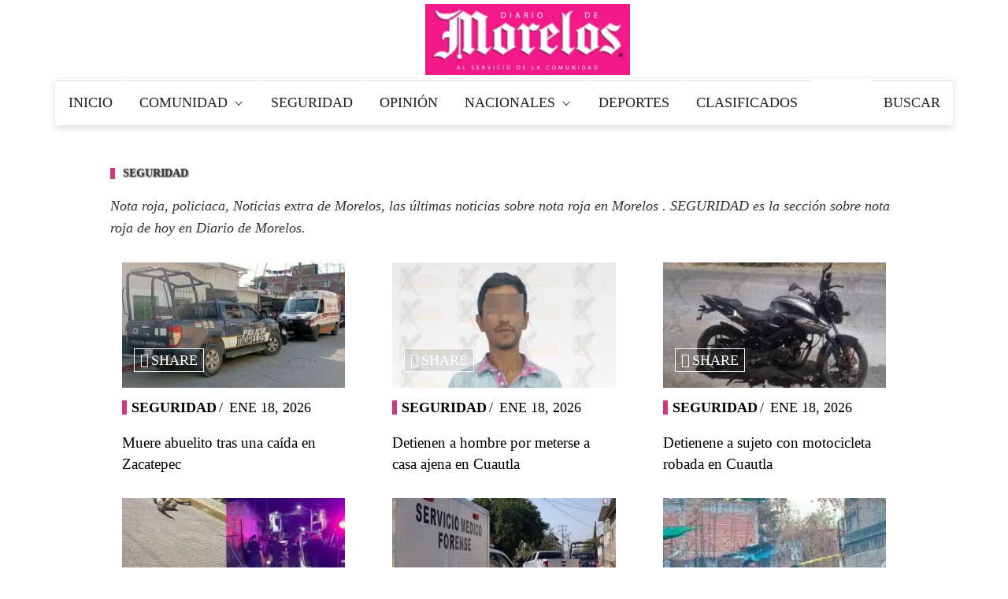

--- FILE ---
content_type: text/html; charset=utf-8
request_url: https://www.diariodemorelos.com/noticias/categories/sos?page=5
body_size: 24555
content:
<!DOCTYPE html>
<html lang="es">
	<head>		
		<meta name="robots" content="max-image-preview:large">		
    	<meta charset="UTF-8">
    <!-- AS 2-12-22 <meta http-equiv="Content-Security-Policy" content="script-src 'none'"> -->
		<meta name="viewport" content="width=device-width, initial-scale=1">
		<meta name="dcterms.creator" content="@ecra" />
		<!--[if IE]><meta http-equiv='X-UA-Compatible' content='IE=edge,chrome=1'><![endif]-->
		<!-- title -->
		<title>Nota roja, policiaca, Noticias extra de Morelos SEGURIDAD | Page 6 | Diario de Morelos</title>
<link rel="apple-touch-icon" sizes="120x120" href="https://www.diariodemorelos.com/noticias/sites/default/files/ico/apple-touch-icon.png">
<link rel="icon" type="image/png" sizes="32x32" href="https://www.diariodemorelos.com/noticias/sites/default/files/ico/favicon-32x32.png">
<link rel="icon" type="image/png" sizes="16x16" href="https://www.diariodemorelos.com/noticias/sites/default/files/ico/favicon-16x16.png">
<link rel="manifest" href="https://www.diariodemorelos.com/noticias/sites/default/files/ico/site.webmanifest">
<link rel="mask-icon" href="https://www.diariodemorelos.com/noticias/sites/default/files/ico/safari-pinned-tab.svg" color="#5bbad5">

<link rel="alternate" type="application/rss+xml" title="Diario de Morelos - Últimas Noticias " href="https://www.diariodemorelos.com/noticias/ultimas/rss.xml" />

<meta name="msapplication-TileColor" content="#da532c">
<meta name="theme-color" content="#ffffff">
<meta name="geo.placename" content="Morelos" />
<meta name="geo.region" content="MX-MOR" />
<meta name="geo.position" content="18.933132;-99.259958" />
<meta name="ICBM" content="18.933132, -99.259958" />
<noscript id="advagg_loadcss_0">
<link type="text/css" rel="stylesheet" href="/noticias/sites/default/files/advagg_css/css__uLUQAN-al3ih9vFVpIpaRRkCYShNeCaaLnsGTf0MaAQ__Gdg2KcS38EdTH0nwRQXEr7gqkCPXBTW1ruqVLB7rrOE__JtoFt-a6gKMKrImq7LIuOr5n0Bwdj7wyM1oxZ5TnuU0.css" media="all" />
</noscript><link type="text/css" rel="preload" href="/noticias/sites/default/files/advagg_css/css__uLUQAN-al3ih9vFVpIpaRRkCYShNeCaaLnsGTf0MaAQ__Gdg2KcS38EdTH0nwRQXEr7gqkCPXBTW1ruqVLB7rrOE__JtoFt-a6gKMKrImq7LIuOr5n0Bwdj7wyM1oxZ5TnuU0.css" media="all" as="style" onload="this.onload=null;this.rel=&#039;stylesheet&#039;" />
<noscript id="advagg_loadcss_1">
<link type="text/css" rel="stylesheet" href="/noticias/sites/default/files/advagg_css/css__1WiHz7FEUBDuYYEH1kZzaUtpTqNaCVWSMcxMnfoAT_w__o45j_aN3H5kUPf86bJTjaZyMCHD4k4FPOyjQe7fEwZ8__JtoFt-a6gKMKrImq7LIuOr5n0Bwdj7wyM1oxZ5TnuU0.css" media="all" />
</noscript><link type="text/css" rel="preload" href="/noticias/sites/default/files/advagg_css/css__1WiHz7FEUBDuYYEH1kZzaUtpTqNaCVWSMcxMnfoAT_w__o45j_aN3H5kUPf86bJTjaZyMCHD4k4FPOyjQe7fEwZ8__JtoFt-a6gKMKrImq7LIuOr5n0Bwdj7wyM1oxZ5TnuU0.css" media="all" as="style" onload="this.onload=null;this.rel=&#039;stylesheet&#039;" />
<noscript id="advagg_loadcss_2">
<link type="text/css" rel="stylesheet" href="/noticias/sites/default/files/advagg_css/css__6cmqeCrNv05FDz4KAXgKdFhISOfks8LsFegc43OysyQ__471xsXpLPlEbqMPjU6spfxWd0YORHhAibok4rb_-0fY__JtoFt-a6gKMKrImq7LIuOr5n0Bwdj7wyM1oxZ5TnuU0.css" media="all" />
</noscript><link type="text/css" rel="preload" href="/noticias/sites/default/files/advagg_css/css__6cmqeCrNv05FDz4KAXgKdFhISOfks8LsFegc43OysyQ__471xsXpLPlEbqMPjU6spfxWd0YORHhAibok4rb_-0fY__JtoFt-a6gKMKrImq7LIuOr5n0Bwdj7wyM1oxZ5TnuU0.css" media="all" as="style" onload="this.onload=null;this.rel=&#039;stylesheet&#039;" />
<noscript id="advagg_loadcss_3">
<link type="text/css" rel="stylesheet" href="/noticias/sites/default/files/advagg_css/css__fTv0kyrMhup89ASUM6xHb5H2dh4dlS0AE5AfMdGIJtg__XCnj7lnt8mibu85fYLBIRIR3nqcQJOx4Byl0aomkeRE__JtoFt-a6gKMKrImq7LIuOr5n0Bwdj7wyM1oxZ5TnuU0.css" media="all" />
</noscript><link type="text/css" rel="preload" href="/noticias/sites/default/files/advagg_css/css__fTv0kyrMhup89ASUM6xHb5H2dh4dlS0AE5AfMdGIJtg__XCnj7lnt8mibu85fYLBIRIR3nqcQJOx4Byl0aomkeRE__JtoFt-a6gKMKrImq7LIuOr5n0Bwdj7wyM1oxZ5TnuU0.css" media="all" as="style" onload="this.onload=null;this.rel=&#039;stylesheet&#039;" />
<noscript id="advagg_loadcss_4">
<link type="text/css" rel="stylesheet" href="/noticias/sites/default/files/advagg_css/css__BUvZnEopTzXBkJY77x271MUucyE5W0vUjjl11Wqk_zs__iNThErc6yvE8LFF0Pxi8sgd1HVDhF5jt6ZO-x6iVLPY__JtoFt-a6gKMKrImq7LIuOr5n0Bwdj7wyM1oxZ5TnuU0.css" media="all" />
</noscript><link type="text/css" rel="preload" href="/noticias/sites/default/files/advagg_css/css__BUvZnEopTzXBkJY77x271MUucyE5W0vUjjl11Wqk_zs__iNThErc6yvE8LFF0Pxi8sgd1HVDhF5jt6ZO-x6iVLPY__JtoFt-a6gKMKrImq7LIuOr5n0Bwdj7wyM1oxZ5TnuU0.css" media="all" as="style" onload="this.onload=null;this.rel=&#039;stylesheet&#039;" />
<noscript id="advagg_loadcss_5">
<link type="text/css" rel="stylesheet" href="/noticias/sites/default/files/advagg_css/css__KoraXBBr1Rz2VO2zmjmVJGd-A7so754miQ0V44lpJPE__26etJdGeAiphOHbRj-NZKb8HlD3JRChnZFfboqFk-BE__JtoFt-a6gKMKrImq7LIuOr5n0Bwdj7wyM1oxZ5TnuU0.css" media="all" />
</noscript><link type="text/css" rel="preload" href="/noticias/sites/default/files/advagg_css/css__KoraXBBr1Rz2VO2zmjmVJGd-A7so754miQ0V44lpJPE__26etJdGeAiphOHbRj-NZKb8HlD3JRChnZFfboqFk-BE__JtoFt-a6gKMKrImq7LIuOr5n0Bwdj7wyM1oxZ5TnuU0.css" media="all" as="style" onload="this.onload=null;this.rel=&#039;stylesheet&#039;" />
<noscript id="advagg_loadcss_6">
<link type="text/css" rel="stylesheet" href="/noticias/sites/default/files/advagg_css/css__CcD6kww7Pbh_Eem5YvCxGYmgKqrRWNc5cmy4DNqKZY0__36LvhctpwRBe4Ph1cNKyOVIIHHxrnr_Sr5fD4moB8LA__JtoFt-a6gKMKrImq7LIuOr5n0Bwdj7wyM1oxZ5TnuU0.css" media="all" />
</noscript><link type="text/css" rel="preload" href="/noticias/sites/default/files/advagg_css/css__CcD6kww7Pbh_Eem5YvCxGYmgKqrRWNc5cmy4DNqKZY0__36LvhctpwRBe4Ph1cNKyOVIIHHxrnr_Sr5fD4moB8LA__JtoFt-a6gKMKrImq7LIuOr5n0Bwdj7wyM1oxZ5TnuU0.css" media="all" as="style" onload="this.onload=null;this.rel=&#039;stylesheet&#039;" />
<noscript id="advagg_loadcss_7">
<link type="text/css" rel="stylesheet" href="/noticias/sites/default/files/advagg_css/css__BJbXtQLmwuWobZV7dclX-rBiIRnFGRr-QhSD3Lm827A__EjKpehcRjs3CgMmc5nILXCOUW-wcrFH0pyA3Xg_4o8A__JtoFt-a6gKMKrImq7LIuOr5n0Bwdj7wyM1oxZ5TnuU0.css" media="only screen and (max-width: 768px)" />
</noscript><link type="text/css" rel="preload" href="/noticias/sites/default/files/advagg_css/css__BJbXtQLmwuWobZV7dclX-rBiIRnFGRr-QhSD3Lm827A__EjKpehcRjs3CgMmc5nILXCOUW-wcrFH0pyA3Xg_4o8A__JtoFt-a6gKMKrImq7LIuOr5n0Bwdj7wyM1oxZ5TnuU0.css" media="only screen and (max-width: 768px)" as="style" onload="this.onload=null;this.rel=&#039;stylesheet&#039;" />
<noscript id="advagg_loadcss_8">
<link type="text/css" rel="stylesheet" href="/noticias/sites/default/files/advagg_css/css__PC_w7JCFxWM7cqIEWynfHZC5wE3-Wu_U-i9-D1Ajj0A__EiPK-p9eZGWYRdsYwpHSPur9EpIVna7_rsZyUhJhpe4__JtoFt-a6gKMKrImq7LIuOr5n0Bwdj7wyM1oxZ5TnuU0.css" media="screen" />
</noscript><link type="text/css" rel="preload" href="/noticias/sites/default/files/advagg_css/css__PC_w7JCFxWM7cqIEWynfHZC5wE3-Wu_U-i9-D1Ajj0A__EiPK-p9eZGWYRdsYwpHSPur9EpIVna7_rsZyUhJhpe4__JtoFt-a6gKMKrImq7LIuOr5n0Bwdj7wyM1oxZ5TnuU0.css" media="screen" as="style" onload="window.advagg_mod_loadcss = function() {if (window.jQuery) {if (jQuery.isFunction(jQuery.holdReady)){jQuery.holdReady(false);}} else {setTimeout(advagg_mod_loadcss, 100);}};setTimeout(advagg_mod_loadcss, 200);this.onload=null;this.rel=&#039;stylesheet&#039;" />
    
    <script>
          function loadAdsense() {
            const script = document.createElement('script');
            script.src = "https://pagead2.googlesyndication.com/pagead/js/adsbygoogle.js";
            script.async = true;
            script.setAttribute('data-ad-client', 'ca-pub-7690649589520109');
            document.head.appendChild(script);
          }

          if ('requestIdleCallback' in window) {
            requestIdleCallback(loadAdsense);
          } else {
            window.addEventListener('load', loadAdsense);
          }
    </script>
    <script async src="https://www.googletagmanager.com/gtag/js?id=G-51HDR2QD57"></script>
          <!-- Global site tag (gtag.js) - Google Analytics -->
<script>
  window.dataLayer = window.dataLayer || [];
  function gtag(){dataLayer.push(arguments);}
  gtag('js', new Date());
  gtag('config', 'G-51HDR2QD57');
  gtag('event','25%', {
    'event_category': 'NTG article milestone',
    'event_label': 'Nota roja, policiaca, Noticias extra de Morelos SEGURIDAD | Page 6 | Diario de Morelos',
    'event_value': 25 ,
    'non_interaction' : true
});
  
</script>


<style>
	#main-header {            
            /* text-align: center; */
            width: 100%; 
        }
		        .site-logo {
			float: none !important;
            display: block; 
            margin: 0 auto; 
            max-width: 260px;             
        }
		.site-logo img {
            display: block; 
            max-width: 100%;
            height: auto; 
        }
        h1, .h1 {text-shadow:1px 1px 2px rgba(50,50,50,.75);color:#000;text-align:center}
        @media only screen and (min-width: 768px) {.single-style2-title h1 {font-size: 3em;}}
		
		        
		
</style>



    <style amp-custom>
		/* AMP CSS Optimized by ECRA */
:root{color-scheme:light dark;--blue:#0084b4;--indigo:#6610f2;--purple:#6f42c1;--pink:#e83e8c;--red:#dc3545;--orange:#fd7e14;--yellow:beige;--green:#28a745;--teal:#20c997;--cyan:#17a2b8;--white:#fff;--gray:#6c757d;--gray-dark:#212529;--primary:#0084b4;--secondary:#6c757d;--success:#28a745;--info:#17a2b8;--warning:beige;--danger:#dc3545;--light:#dee2e6;--dark:#212529;--breakpoint-xs:0;--breakpoint-sm:576px;--breakpoint-md:768px;--breakpoint-lg:992px;--breakpoint-xl:1200px;--font-family-sans-serif:"Roboto Condensed",sans-serif;--font-family-monospace:SFMono-Regular,Menlo,Monaco,Consolas,"Liberation Mono","Courier New",monospace}
.sidebar-close{background:transparent}
*,*::before,*::after{box-sizing:border-box}
html{font-family:sans-serif;line-height:1.15;-webkit-text-size-adjust:100%;-webkit-tap-highlight-color:rgba(0,0,0,0)}
.thumb-wrap img, .thumb-slider-wrap img {width: 100%;height: auto;}
article,aside,figcaption,figure,footer,header,hgroup,main,nav,section{display:block}
body{margin:0;font-family:"Roboto Condensed",sans-serif;font-weight:400;line-height:1.5;text-align:left;font-size:1rem}
[tabindex="-1"]:focus:not(:focus-visible){outline:0}
hr{box-sizing:content-box;height:0;overflow:visible}
h1,h2,h3,h4,h5,h6{margin-top:0;margin-bottom:.5rem}
p{margin-top:0;margin-bottom:1rem}
abbr[title],abbr[data-original-title]{text-decoration:underline;text-decoration:underline dotted;border-bottom:0;text-decoration-skip-ink:none;cursor:help}
address{margin-bottom:1rem;font-style:normal;line-height:inherit}
ol,ul,dl{margin-top:0;margin-bottom:1rem}
ol ol,ul ul,ol ul,ul ol{margin-bottom:0}
dt{font-weight:700}
dd{margin-bottom:.5rem;margin-left:0}
blockquote{margin:0 0 1rem}
b,strong{font-weight:700}
small{font-size:80%}
sub,sup{position:relative;line-height:0;vertical-align:baseline;font-size:75%}
sub{bottom:-.25em}
sup{top:-.5em}
a{text-decoration:none;background:transparent}
a:hover{text-decoration:underline}
a:not([href]){color:inherit;text-decoration:none}
a:not([href]):hover{color:inherit;text-decoration:none}
pre,code,kbd,samp{font-family:SFMono-Regular,Menlo,Monaco,Consolas,"Liberation Mono","Courier New",monospace;font-size:1em}
pre{margin-top:0;margin-bottom:1rem;overflow:auto}
figure{margin:0 0 1rem}
img{vertical-align:middle;border-style:none}
svg{overflow:hidden;vertical-align:middle}
table{border-collapse:collapse}
th{text-align:inherit}
label{display:inline-block;margin-bottom:.5rem}
button{border-radius:0}
button:focus{outline:1px dotted;outline:5px auto -webkit-focus-ring-color}
input,button,select,optgroup,textarea{margin:0;font-family:inherit;line-height:inherit;font-size:inherit}
button,input{overflow:visible}
button,select{text-transform:none}
select{word-wrap:normal}
button,[type="button"],[type="reset"],[type="submit"]{-webkit-appearance:button}
button:not(:disabled),[type="button"]:not(:disabled),[type="reset"]:not(:disabled),[type="submit"]:not(:disabled){cursor:pointer}
button::-moz-focus-inner,[type="button"]::-moz-focus-inner,[type="reset"]::-moz-focus-inner,[type="submit"]::-moz-focus-inner{padding:0;border-style:none}
input[type="radio"],input[type="checkbox"]{box-sizing:border-box;padding:0}
input[type="date"],input[type="time"],input[type="datetime-local"],input[type="month"]{-webkit-appearance:listbox}
textarea{overflow:auto;resize:vertical}
[type="number"]::-webkit-inner-spin-button,[type="number"]::-webkit-outer-spin-button{height:auto}
[type="search"]{outline-offset:-2px;-webkit-appearance:none}
[type="search"]::-webkit-search-decoration{-webkit-appearance:none}
::-webkit-file-upload-button{font:inherit;-webkit-appearance:button}
output{display:inline-block}
summary{display:list-item;cursor:pointer}
template{display:none}
[hidden]{display:none}
h1,h2,h3,h4,h5,h6,.h1,.h2,.h3,.h4,.h5,.h6{margin-bottom:.5rem;font-weight:400;line-height:1.2}
h2,.h2{font-size:2rem}
@media (max-width: 1200px){h2,.h2{font-size:calc(1.325rem + .9vw)}}
h3,.h3{font-size:1.25rem}
h4,.h4{font-size:1.15rem}
h5,.h5{font-size:1rem}
h6,.h6{font-size:1rem}
.lead{font-weight:400;font-size:1.25rem}
hr{margin-top:1rem;margin-bottom:1rem;border:0}
.blockquote{margin-bottom:1rem;padding-left:1rem;border-left:5px solid #0084b4;font-size:1rem}
.blockquote i{float:right;font-style:italic;font-size:.875rem}
.blockquote-footer{display:block;font-size:80%}
img,amp-img{border:0}
amp-img[class^=i-amp],amp-img[class^=-amp]{height:auto;max-width:100%}
code{font-size:.875rem;color:#e83e8c;word-wrap:break-word}
a>code{color:inherit}
kbd{padding:.2rem .4rem;font-size:.875rem;color:#212529;background:#dee2e6;border-radius:.2rem}
kbd kbd{padding:0;font-size:100%;font-weight:700}
pre{display:block;padding:1rem;font-size:.875rem}
pre code{font-family:SFMono-Regular,Menlo,Monaco,Consolas,"Liberation Mono","Courier New",monospace;color:inherit;word-break:normal;text-indent:5em;font-size:75%}
.container{width:100%;padding-right:15px;padding-left:15px;margin-right:auto;margin-left:auto}
@media (min-width: 576px){.container{max-width:540px}}
@media (min-width: 768px){.container{max-width:720px}}
@media (min-width: 992px){.container{max-width:960px}}
@media (min-width: 1200px){.container{max-width:1140px}}
.container-fluid,.container-sm,.container-md,.container-lg,.container-xl{width:100%;padding-right:15px;padding-left:15px;margin-right:auto;margin-left:auto}
@media (min-width: 576px){.container,.container-sm{max-width:540px}}
@media (min-width: 768px){.container,.container-sm,.container-md{max-width:720px}}
@media (min-width: 992px){.container,.container-sm,.container-md,.container-lg{max-width:960px}}
@media (min-width: 1200px){.container,.container-sm,.container-md,.container-lg,.container-xl{max-width:1140px}}
.row{display:block;flex-wrap:wrap;margin-right:-15px;margin-left:-15px}
.col-1,.col-2,.col-3,.col-4,.col-5,.col-6,.col-7,.col-8,.col-9,.col-10,.col-11,.col-12,.col,.col-auto,.col-sm-1,.col-sm-2,.col-sm-3,.col-sm-4,.col-sm-5,.col-sm-6,.col-sm-7,.col-sm-8,.col-sm-9,.col-sm-10,.col-sm-11,.col-sm-12,.col-sm,.col-sm-auto,.col-md-1,.col-md-2,.col-md-3,.col-md-4,.col-md-5,.col-md-6,.col-md-7,.col-md-8,.col-md-9,.col-md-10,.col-md-11,.col-md-12,.col-md,.col-md-auto,.col-lg-1,.col-lg-2,.col-lg-3,.col-lg-4,.col-lg-5,.col-lg-6,.col-lg-7,.col-lg-8,.col-lg-9,.col-lg-10,.col-lg-11,.col-lg-12,.col-lg,.col-lg-auto,.col-xl-1,.col-xl-2,.col-xl-3,.col-xl-4,.col-xl-5,.col-xl-6,.col-xl-7,.col-xl-8,.col-xl-9,.col-xl-10,.col-xl-11,.col-xl-12,.col-xl,.col-xl-auto{position:relative;width:100%;padding-right:15px;padding-left:15px}
.col{flex-basis:0;flex-grow:1;max-width:100%}.col-1{flex:0 0 8.33333%;max-width:8.33333%}.col-2{flex:0 0 16.66667%;max-width:16.66667%}.col-3{flex:0 0 25%;max-width:25%}.col-4{flex:0 0 33.33333%;max-width:33.33333%}.col-5{flex:0 0 41.66667%;max-width:41.66667%}.col-6{flex:0 0 50%;max-width:50%}.col-7{flex:0 0 58.33333%;max-width:58.33333%}.col-8{flex:0 0 66.66667%;max-width:66.66667%}.col-9{flex:0 0 75%;max-width:75%}.col-10{flex:0 0 83.33333%;max-width:83.33333%}.col-11{flex:0 0 91.66667%;max-width:91.66667%}.col-12{flex:0 0 100%;max-width:100%}
@media (min-width: 576px){.col-sm{flex-basis:0;flex-grow:1;max-width:100%}.col-sm-1{flex:0 0 8.33333%;max-width:8.33333%}.col-sm-2{flex:0 0 16.66667%;max-width:16.66667%}.col-sm-3{flex:0 0 25%;max-width:25%}.col-sm-4{flex:0 0 33.33333%;max-width:33.33333%}.col-sm-5{flex:0 0 41.66667%;max-width:41.66667%}.col-sm-6{flex:0 0 50%;max-width:50%}.col-sm-7{flex:0 0 58.33333%;max-width:58.33333%}.col-sm-8{flex:0 0 66.66667%;max-width:66.66667%}.col-sm-9{flex:0 0 75%;max-width:75%}.col-sm-10{flex:0 0 83.33333%;max-width:83.33333%}.col-sm-11{flex:0 0 91.66667%;max-width:91.66667%}.col-sm-12{flex:0 0 100%;max-width:100%}}
@media (min-width: 768px){.col-md{flex-basis:0;flex-grow:1;max-width:100%}.col-md-1{flex:0 0 8.33333%;max-width:8.33333%}.col-md-2{flex:0 0 16.66667%;max-width:16.66667%}.col-md-3{flex:0 0 25%;max-width:25%}.col-md-4{flex:0 0 33.33333%;max-width:33.33333%}.col-md-5{flex:0 0 41.66667%;max-width:41.66667%}.col-md-6{flex:0 0 50%;max-width:50%}.col-md-7{flex:0 0 58.33333%;max-width:58.33333%}.col-md-8{flex:0 0 66.66667%;max-width:66.66667%}.col-md-9{flex:0 0 75%;max-width:75%}.col-md-10{flex:0 0 83.33333%;max-width:83.33333%}.col-md-11{flex:0 0 91.66667%;max-width:91.66667%}.col-md-12{flex:0 0 100%;max-width:100%}}
@media (min-width: 992px){.col-lg{flex-basis:0;flex-grow:1;max-width:100%}.col-lg-1{flex:0 0 8.33333%;max-width:8.33333%}.col-lg-2{flex:0 0 16.66667%;max-width:16.66667%}.col-lg-3{flex:0 0 25%;max-width:25%}.col-lg-4{flex:0 0 33.33333%;max-width:33.33333%}.col-lg-5{flex:0 0 41.66667%;max-width:41.66667%}.col-lg-6{flex:0 0 50%;max-width:50%}.col-lg-7{flex:0 0 58.33333%;max-width:58.33333%}.col-lg-8{flex:0 0 66.66667%;max-width:66.66667%}.col-lg-9{flex:0 0 75%;max-width:75%}.col-lg-10{flex:0 0 83.33333%;max-width:83.33333%}.col-lg-11{flex:0 0 91.66667%;max-width:91.66667%}.col-lg-12{flex:0 0 100%;max-width:100%}}
@media (min-width: 1200px){.col-xl{flex-basis:0;flex-grow:1;max-width:100%}.col-xl-1{flex:0 0 8.33333%;max-width:8.33333%}.col-xl-2{flex:0 0 16.66667%;max-width:16.66667%}.col-xl-3{flex:0 0 25%;max-width:25%}.col-xl-4{flex:0 0 33.33333%;max-width:33.33333%}.col-xl-5{flex:0 0 41.66667%;max-width:41.66667%}.col-xl-6{flex:0 0 50%;max-width:50%}.col-xl-7{flex:0 0 58.33333%;max-width:58.33333%}.col-xl-8{flex:0 0 66.66667%;max-width:66.66667%}.col-xl-9{flex:0 0 75%;max-width:75%}.col-xl-10{flex:0 0 83.33333%;max-width:83.33333%}.col-xl-11{flex:0 0 91.66667%;max-width:91.66667%}.col-xl-12{flex:0 0 100%;max-width:100%}}
table{width:100%;margin-bottom:1rem}
table th,table td{padding:.75rem;vertical-align:top}
table thead th{vertical-align:bottom}
caption{padding-top:.75rem;padding-bottom:.75rem;text-align:left;caption-side:bottom}
.form-control{display:block;width:100%;height:calc(1.5em + .75rem + 2px);padding:.375rem .75rem;font-weight:400;line-height:1.5;background-clip:padding-box;appearance:none;font-size:1rem;border-radius:.25rem}
.form-control::-ms-expand{background:transparent;border:0}
.form-control:-moz-focusring{color:transparent;text-shadow:0 0 0 #495057}
.form-control:focus{color:#495057;background:#fff;border-color:#35c9ff;outline:0;box-shadow:0 0 0 .2rem rgba(0,132,180,0.25)}
.form-control::placeholder{opacity:1}
select.form-control{background-size:0.5rem}
.form-control-file,.form-control-range{display:block;width:100%}
.col-form-label{padding-top:calc(.375rem + 1px);padding-bottom:calc(.375rem + 1px);margin-bottom:0;line-height:1.5;font-size:inherit}
.form-control-plaintext{display:block;width:100%;padding:.375rem 0;margin-bottom:0;line-height:1.5;background:transparent;border:solid transparent;border-width:1px 0;font-size:1rem}
select.form-control[size],select.form-control[multiple]{height:auto}
textarea.form-control{height:auto}
.form-group{margin-bottom:1rem}
.form-text{display:block;margin-top:.25rem}
.form-row{display:flex;flex-wrap:wrap;margin-right:-5px;margin-left:-5px}
.form-row>.col,.form-row>[class*="col-"]{padding-right:5px;padding-left:5px}
.valid-feedback{display:none;width:100%;margin-top:.25rem;font-size:80%;color:#28a745}
.was-validated :valid ~ .valid-feedback,.is-valid ~ .valid-feedback{display:block}
.was-validated .form-control:valid,.form-control.is-valid{border-color:#28a745}
.was-validated .form-control:valid:focus,.form-control.is-valid:focus{border-color:#28a745;box-shadow:0 0 0 .2rem rgba(40,167,69,0.25)}
.was-validated .form-check-input:valid ~ .form-check-label,.form-check-input.is-valid ~ .form-check-label{color:#28a745}
.was-validated .form-check-input:valid ~ .valid-feedback,.form-check-input.is-valid ~ .valid-feedback{display:block}
.invalid-feedback{display:none;width:100%;margin-top:.25rem;font-size:80%;color:#dc3545}
.was-validated :invalid ~ .invalid-feedback,.is-invalid ~ .invalid-feedback{display:block}
.was-validated .form-control:invalid,.form-control.is-invalid{border-color:#dc3545}
.was-validated .form-control:invalid:focus,.form-control.is-invalid:focus{border-color:#dc3545;box-shadow:0 0 0 .2rem rgba(220,53,69,0.25)}
.was-validated .form-check-input:invalid ~ .form-check-label,.form-check-input.is-invalid ~ .form-check-label{color:#dc3545}
.was-validated .form-check-input:invalid ~ .invalid-feedback,.form-check-input.is-invalid ~ .invalid-feedback{display:block}
.form-inline{display:flex;flex-flow:row wrap;align-items:center}
.form-inline .form-check{width:100%}
@media (min-width: 576px){.form-inline label{display:flex;align-items:center;justify-content:center;margin-bottom:0}.form-inline .form-group{display:flex;flex:0 0 auto;flex-flow:row wrap;align-items:center;margin-bottom:0}.form-inline .form-control{display:inline-block;width:auto;vertical-align:middle}.form-inline .form-control-plaintext{display:inline-block}.form-inline .input-group{width:auto}.form-inline .form-check{display:flex;align-items:center;justify-content:center;width:auto;padding-left:0}.form-inline .form-check-input{position:relative;flex-shrink:0;margin-top:0;margin-right:.25rem;margin-left:0}}
.btn{display:inline-block;font-weight:400;color:#212529;text-align:center;vertical-align:middle;cursor:pointer;user-select:none;background:transparent;border:1px solid transparent;padding:.375rem .75rem;font-size:1rem;line-height:1.5;border-radius:.25rem}
.btn:hover{color:#212529;text-decoration:none}
.btn:focus,.btn.focus{outline:0;box-shadow:0 0 0 .2rem rgba(0,132,180,0.25)}
.btn.disabled,.btn:disabled{opacity:.65}
a.btn.disabled,fieldset:disabled a.btn{pointer-events:none}
.btn-primary{color:#fff;border-color:#0084b4;background:#0084b4}
.btn-primary:hover{color:#fff;border-color:#005f81;background:#00688e}
.btn-primary:focus,.btn-primary.focus{color:#fff;border-color:#005f81;background:#00688e;box-shadow:0 0 0 .2rem rgba(38,150,191,0.5)}
.btn-primary.disabled,.btn-primary:disabled{color:#fff;background:#0084b4;border-color:#0084b4}
.btn-primary:not(:disabled):not(.disabled):active,.btn-primary:not(:disabled):not(.disabled).active,.show>.btn-primary.dropdown-toggle{color:#fff;background:#005f81;border-color:#005574}
.btn-primary:not(:disabled):not(.disabled):active:focus,.btn-primary:not(:disabled):not(.disabled).active:focus,.show>.btn-primary.dropdown-toggle:focus{box-shadow:0 0 0 .2rem rgba(38,150,191,0.5)}
.btn-secondary{color:#fff;border-color:#6c757d;background:#6c757d}
.btn-secondary:hover{color:#fff;border-color:#545b62;background:#5a6268}
.btn-secondary:focus,.btn-secondary.focus{color:#fff;border-color:#545b62;background:#5a6268;box-shadow:0 0 0 .2rem rgba(130,138,145,0.5)}
.btn-secondary.disabled,.btn-secondary:disabled{color:#fff;background:#6c757d;border-color:#6c757d}
.btn-secondary:not(:disabled):not(.disabled):active,.btn-secondary:not(:disabled):not(.disabled).active,.show>.btn-secondary.dropdown-toggle{color:#fff;background:#545b62;border-color:#4e555b}
.btn-secondary:not(:disabled):not(.disabled):active:focus,.btn-secondary:not(:disabled):not(.disabled).active:focus,.show>.btn-secondary.dropdown-toggle:focus{box-shadow:0 0 0 .2rem rgba(130,138,145,0.5)}
.btn-success{color:#fff;border-color:#28a745;background:#28a745}
.btn-success:hover{color:#fff;border-color:#1e7e34;background:#218838}
.btn-success:focus,.btn-success.focus{color:#fff;border-color:#1e7e34;background:#218838;box-shadow:0 0 0 .2rem rgba(72,180,97,0.5)}
.btn-success.disabled,.btn-success:disabled{color:#fff;background:#28a745;border-color:#28a745}
.btn-success:not(:disabled):not(.disabled):active,.btn-success:not(:disabled):not(.disabled).active,.show>.btn-success.dropdown-toggle{color:#fff;background:#1e7e34;border-color:#1c7430}
.btn-success:not(:disabled):not(.disabled):active:focus,.btn-success:not(:disabled):not(.disabled).active:focus,.show>.btn-success.dropdown-toggle:focus{box-shadow:0 0 0 .2rem rgba(72,180,97,0.5)}
.btn-info{color:#fff;border-color:#17a2b8;background:#17a2b8}
.btn-info:hover{color:#fff;border-color:#117a8b;background:#138496}
.btn-info:focus,.btn-info.focus{color:#fff;border-color:#117a8b;background:#138496;box-shadow:0 0 0 .2rem rgba(58,176,195,0.5)}
.btn-info.disabled,.btn-info:disabled{color:#fff;background:#17a2b8;border-color:#17a2b8}
.btn-info:not(:disabled):not(.disabled):active,.btn-info:not(:disabled):not(.disabled).active,.show>.btn-info.dropdown-toggle{color:#fff;background:#117a8b;border-color:#10707f}
.btn-info:not(:disabled):not(.disabled):active:focus,.btn-info:not(:disabled):not(.disabled).active:focus,.show>.btn-info.dropdown-toggle:focus{box-shadow:0 0 0 .2rem rgba(58,176,195,0.5)}
.btn-warning{color:#212529;border-color:beige;background:beige}
.btn-warning:hover{color:#212529;border-color:#eaeab4;background:#ededbe}
.btn-warning:focus,.btn-warning.focus{color:#212529;border-color:#eaeab4;background:#ededbe;box-shadow:0 0 0 .2rem rgba(213,214,193,0.5)}
.btn-warning.disabled,.btn-warning:disabled{color:#212529;background:beige;border-color:beige}
.btn-warning:not(:disabled):not(.disabled):active,.btn-warning:not(:disabled):not(.disabled).active,.show>.btn-warning.dropdown-toggle{color:#212529;background:#eaeab4;border-color:#e7e7aa}
.btn-warning:not(:disabled):not(.disabled):active:focus,.btn-warning:not(:disabled):not(.disabled).active:focus,.show>.btn-warning.dropdown-toggle:focus{box-shadow:0 0 0 .2rem rgba(213,214,193,0.5)}
.btn-danger{color:#fff;border-color:#dc3545;background:#dc3545}
.btn-danger:hover{color:#fff;border-color:#bd2130;background:#c82333}
.btn-danger:focus,.btn-danger.focus{color:#fff;border-color:#bd2130;background:#c82333;box-shadow:0 0 0 .2rem rgba(225,83,97,0.5)}
.btn-danger.disabled,.btn-danger:disabled{color:#fff;background:#dc3545;border-color:#dc3545}
.btn-danger:not(:disabled):not(.disabled):active,.btn-danger:not(:disabled):not(.disabled).active,.show>.btn-danger.dropdown-toggle{color:#fff;background:#bd2130;border-color:#b21f2d}
.btn-danger:not(:disabled):not(.disabled):active:focus,.btn-danger:not(:disabled):not(.disabled).active:focus,.show>.btn-danger.dropdown-toggle:focus{box-shadow:0 0 0 .2rem rgba(225,83,97,0.5)}
.btn-light{color:#212529;border-color:#dee2e6;background:#dee2e6}
.btn-light:hover{color:#212529;border-color:#c1c9d0;background:#c8cfd6}
.btn-light:focus,.btn-light.focus{color:#212529;border-color:#c1c9d0;background:#c8cfd6;box-shadow:0 0 0 .2rem rgba(194,198,202,0.5)}
.btn-light.disabled,.btn-light:disabled{color:#212529;background:#dee2e6;border-color:#dee2e6}
.btn-light:not(:disabled):not(.disabled):active,.btn-light:not(:disabled):not(.disabled).active,.show>.btn-light.dropdown-toggle{color:#212529;background:#c1c9d0;border-color:#bac2cb}
.btn-light:not(:disabled):not(.disabled):active:focus,.btn-light:not(:disabled):not(.disabled).active:focus,.show>.btn-light.dropdown-toggle:focus{box-shadow:0 0 0 .2rem rgba(194,198,202,0.5)}
.btn-dark{color:#fff;border-color:#212529;background:#212529}
.btn-dark:hover{color:#fff;border-color:#0a0c0d;background:#101214}
.btn-dark:focus,.btn-dark.focus{color:#fff;border-color:#0a0c0d;background:#101214;box-shadow:0 0 0 .2rem rgba(66,70,73,0.5)}
.btn-dark.disabled,.btn-dark:disabled{color:#fff;background:#212529;border-color:#212529}
.btn-dark:not(:disabled):not(.disabled):active,.btn-dark:not(:disabled):not(.disabled).active,.show>.btn-dark.dropdown-toggle{color:#fff;background:#0a0c0d;border-color:#050506}
.btn-dark:not(:disabled):not(.disabled):active:focus,.btn-dark:not(:disabled):not(.disabled).active:focus,.show>.btn-dark.dropdown-toggle:focus{box-shadow:0 0 0 .2rem rgba(66,70,73,0.5)}
.btn-outline-primary{color:#0084b4;border-color:#0084b4}
.btn-outline-primary:hover{color:#fff;background:#0084b4;border-color:#0084b4}
.btn-outline-primary:focus,.btn-outline-primary.focus{box-shadow:0 0 0 .2rem rgba(0,132,180,0.5)}
.btn-outline-primary.disabled,.btn-outline-primary:disabled{color:#0084b4;background:transparent}
.btn-outline-primary:not(:disabled):not(.disabled):active,.btn-outline-primary:not(:disabled):not(.disabled).active,.show>.btn-outline-primary.dropdown-toggle{color:#fff;background:#0084b4;border-color:#0084b4}
.btn-outline-primary:not(:disabled):not(.disabled):active:focus,.btn-outline-primary:not(:disabled):not(.disabled).active:focus,.show>.btn-outline-primary.dropdown-toggle:focus{box-shadow:0 0 0 .2rem rgba(0,132,180,0.5)}
.btn-outline-secondary{color:#6c757d;border-color:#6c757d}
.btn-outline-secondary:hover{color:#fff;background:#6c757d;border-color:#6c757d}
.btn-outline-secondary:focus,.btn-outline-secondary.focus{box-shadow:0 0 0 .2rem rgba(108,117,125,0.5)}
.btn-outline-secondary.disabled,.btn-outline-secondary:disabled{color:#6c757d;background:transparent}
.btn-outline-secondary:not(:disabled):not(.disabled):active,.btn-outline-secondary:not(:disabled):not(.disabled).active,.show>.btn-outline-secondary.dropdown-toggle{color:#fff;background:#6c757d;border-color:#6c757d}
.btn-outline-secondary:not(:disabled):not(.disabled):active:focus,.btn-outline-secondary:not(:disabled):not(.disabled).active:focus,.show>.btn-outline-secondary.dropdown-toggle:focus{box-shadow:0 0 0 .2rem rgba(108,117,125,0.5)}
.btn-outline-success{color:#28a745;border-color:#28a745}
.btn-outline-success:hover{color:#fff;background:#28a745;border-color:#28a745}
.btn-outline-success:focus,.btn-outline-success.focus{box-shadow:0 0 0 .2rem rgba(40,167,69,0.5)}
.btn-outline-success.disabled,.btn-outline-success:disabled{color:#28a745;background:transparent}
.btn-outline-success:not(:disabled):not(.disabled):active,.btn-outline-success:not(:disabled):not(.disabled).active,.show>.btn-outline-success.dropdown-toggle{color:#fff;background:#28a745;border-color:#28a745}
.btn-outline-success:not(:disabled):not(.disabled):active:focus,.btn-outline-success:not(:disabled):not(.disabled).active:focus,.show>.btn-outline-success.dropdown-toggle:focus{box-shadow:0 0 0 .2rem rgba(40,167,69,0.5)}
.btn-outline-info{color:#17a2b8;border-color:#17a2b8}
.btn-outline-info:hover{color:#fff;background:#17a2b8;border-color:#17a2b8}
.btn-outline-info:focus,.btn-outline-info.focus{box-shadow:0 0 0 .2rem rgba(23,162,184,0.5)}
.btn-outline-info.disabled,.btn-outline-info:disabled{color:#17a2b8;background:transparent}
.btn-outline-info:not(:disabled):not(.disabled):active,.btn-outline-info:not(:disabled):not(.disabled).active,.show>.btn-outline-info.dropdown-toggle{color:#fff;background:#17a2b8;border-color:#17a2b8}
.btn-outline-info:not(:disabled):not(.disabled):active:focus,.btn-outline-info:not(:disabled):not(.disabled).active:focus,.show>.btn-outline-info.dropdown-toggle:focus{box-shadow:0 0 0 .2rem rgba(23,162,184,0.5)}
.btn-outline-warning{color:beige;border-color:beige}
.btn-outline-warning:hover{color:#212529;background:beige;border-color:beige}
.btn-outline-warning:focus,.btn-outline-warning.focus{box-shadow:0 0 0 .2rem rgba(245,245,220,0.5)}
.btn-outline-warning.disabled,.btn-outline-warning:disabled{color:beige;background:transparent}
.btn-outline-warning:not(:disabled):not(.disabled):active,.btn-outline-warning:not(:disabled):not(.disabled).active,.show>.btn-outline-warning.dropdown-toggle{color:#212529;background:beige;border-color:beige}
.btn-outline-warning:not(:disabled):not(.disabled):active:focus,.btn-outline-warning:not(:disabled):not(.disabled).active:focus,.show>.btn-outline-warning.dropdown-toggle:focus{box-shadow:0 0 0 .2rem rgba(245,245,220,0.5)}
.btn-outline-danger{color:#dc3545;border-color:#dc3545}
.btn-outline-danger:hover{color:#fff;background:#dc3545;border-color:#dc3545}
.btn-outline-danger:focus,.btn-outline-danger.focus{box-shadow:0 0 0 .2rem rgba(220,53,69,0.5)}
.btn-outline-danger.disabled,.btn-outline-danger:disabled{color:#dc3545;background:transparent}
.btn-outline-danger:not(:disabled):not(.disabled):active,.btn-outline-danger:not(:disabled):not(.disabled).active,.show>.btn-outline-danger.dropdown-toggle{color:#fff;background:#dc3545;border-color:#dc3545}
.btn-outline-danger:not(:disabled):not(.disabled):active:focus,.btn-outline-danger:not(:disabled):not(.disabled).active:focus,.show>.btn-outline-danger.dropdown-toggle:focus{box-shadow:0 0 0 .2rem rgba(220,53,69,0.5)}
.btn-outline-light{color:#dee2e6;border-color:#dee2e6}
.btn-outline-light:hover{color:#212529;background:#dee2e6;border-color:#dee2e6}
.btn-outline-light:focus,.btn-outline-light.focus{box-shadow:0 0 0 .2rem rgba(222,226,230,0.5)}
.btn-outline-light.disabled,.btn-outline-light:disabled{color:#dee2e6;background:transparent}
.btn-outline-light:not(:disabled):not(.disabled):active,.btn-outline-light:not(:disabled):not(.disabled).active,.show>.btn-outline-light.dropdown-toggle{color:#212529;background:#dee2e6;border-color:#dee2e6}
.btn-outline-light:not(:disabled):not(.disabled):active:focus,.btn-outline-light:not(:disabled):not(.disabled).active:focus,.show>.btn-outline-light.dropdown-toggle:focus{box-shadow:0 0 0 .2rem rgba(222,226,230,0.5)}
.btn-outline-dark{color:#212529;border-color:#212529}
.btn-outline-dark:hover{color:#fff;background:#212529;border-color:#212529}
.btn-outline-dark:focus,.btn-outline-dark.focus{box-shadow:0 0 0 .2rem rgba(33,37,41,0.5)}
.btn-outline-dark.disabled,.btn-outline-dark:disabled{color:#212529;background:transparent}
.btn-outline-dark:not(:disabled):not(.disabled):active,.btn-outline-dark:not(:disabled):not(.disabled).active,.show>.btn-outline-dark.dropdown-toggle{color:#fff;background:#212529;border-color:#212529}
.btn-outline-dark:not(:disabled):not(.disabled):active:focus,.btn-outline-dark:not(:disabled):not(.disabled).active:focus,.show>.btn-outline-dark.dropdown-toggle:focus{box-shadow:0 0 0 .2rem rgba(33,37,41,0.5)}
.btn-link{font-weight:400;color:#212529;text-decoration:none}
.btn-link:hover{color:#000;text-decoration:underline}
.btn-link:focus,.btn-link.focus{text-decoration:underline;box-shadow:none}
.btn-link:disabled,.btn-link.disabled{color:#6c757d;pointer-events:none}
.input-group{position:relative;display:flex;flex-wrap:wrap;align-items:stretch;width:100%}
.input-group>.form-control,.input-group>.form-control-plaintext{position:relative;flex:1 1 0%;min-width:0;margin-bottom:0}
.input-group>.form-control+.form-control,.input-group>.form-control-plaintext+.form-control{margin-left:-1px}
.input-group>.form-control:focus{z-index:3}
.input-group>.form-control:not(:last-child){border-top-right-radius:0;border-bottom-right-radius:0}
.input-group>.form-control:not(:first-child){border-top-left-radius:0;border-bottom-left-radius:0}
.input-group-prepend,.input-group-append{display:flex}
.input-group-prepend .btn,.input-group-append .btn{position:relative;z-index:2}
.input-group-prepend .btn:focus,.input-group-append .btn:focus{z-index:3}
.input-group-prepend .btn+.btn,.input-group-prepend .btn+.input-group-text,.input-group-prepend .input-group-text+.input-group-text,.input-group-prepend .input-group-text+.btn,.input-group-append .btn+.btn,.input-group-append .btn+.input-group-text,.input-group-append .input-group-text+.input-group-text,.input-group-append .input-group-text+.btn{margin-left:-1px}
.input-group-prepend{margin-right:-1px}
.input-group-append{margin-left:-1px}
.input-group-text{display:flex;align-items:center;padding:.375rem .75rem;margin-bottom:0;font-weight:400;line-height:1.5;text-align:center;white-space:nowrap;font-size:1rem;border-radius:.25rem}
.input-group-text input[type="radio"],.input-group-text input[type="checkbox"]{margin-top:0}
.input-group>.input-group-prepend>.btn,.input-group>.input-group-prepend>.input-group-text,.input-group>.input-group-append:not(:last-child)>.btn,.input-group>.input-group-append:not(:last-child)>.input-group-text,.input-group>.input-group-append:last-child>.btn:not(:last-child):not(.dropdown-toggle),.input-group>.input-group-append:last-child>.input-group-text:not(:last-child){border-top-right-radius:0;border-bottom-right-radius:0}
.input-group>.input-group-append>.btn,.input-group>.input-group-append>.input-group-text,.input-group>.input-group-prepend:not(:first-child)>.btn,.input-group>.input-group-prepend:not(:first-child)>.input-group-text,.input-group>.input-group-prepend:first-child>.btn:not(:first-child),.input-group>.input-group-prepend:first-child>.input-group-text:not(:first-child){border-top-left-radius:0;border-bottom-left-radius:0}
.nav{display:flex;flex-wrap:wrap;padding-left:0;margin-bottom:0;list-style:none}
.card{position:relative;display:flex;flex-direction:column;min-width:0;word-wrap:break-word;background-clip:border-box;border-radius:.25rem}
.card>hr{margin-right:0;margin-left:0}
.card>.list-group:first-child .list-group-item:first-child{border-top-left-radius:.25rem;border-top-right-radius:.25rem}
.card>.list-group:last-child .list-group-item:last-child{border-bottom-right-radius:.25rem;border-bottom-left-radius:.25rem}
.card-body{flex:1 1 auto;min-height:1px;padding:1.25rem}
.card-footer{padding:.75rem 1.25rem}
.card-footer:last-child{border-radius:0 0 calc(.25rem - 1px) calc(.25rem - 1px)}
.card-img-overlay{position:absolute;top:0;right:0;bottom:0;left:0;padding:1.25rem}
.card-img,.card-img-top,.card-img-bottom{flex-shrink:0;width:100%}
.card-img,.card-img-top{border-top-left-radius:calc(.25rem - 1px);border-top-right-radius:calc(.25rem - 1px)}
.card-img,.card-img-bottom{border-bottom-right-radius:calc(.25rem - 1px);border-bottom-left-radius:calc(.25rem - 1px)}
.pagination{display:flex;padding-left:0;list-style:none;border-radius:.25rem}
.page-link{position:relative;display:block;padding:.5rem .75rem;margin-left:-1px;line-height:1.25}
.page-link:hover{z-index:2;text-decoration:none}
.page-link:focus{z-index:3;outline:0;box-shadow:0 0 0 .2rem rgba(0,132,180,0.25)}
.page-item:first-child .page-link{margin-left:0;border-top-left-radius:.25rem;border-bottom-left-radius:.25rem}
.page-item:last-child .page-link{border-top-right-radius:.25rem;border-bottom-right-radius:.25rem}
.page-item.active .page-link{z-index:3}
.badge{display:inline-block;padding:.25em .4em;font-weight:400;line-height:1;text-align:center;white-space:nowrap;vertical-align:baseline;font-size:95%;border-radius:.25rem}
a.badge:hover,a.badge:focus{text-decoration:none}
.badge:empty{display:none}
.btn .badge{position:relative;top:-2px;font-size:60%}
.badge-pill{padding-right:.6em;padding-left:.6em;border-radius:10rem}
.badge-primary{color:#fff;background:#0084b4}
a.badge-primary:hover,a.badge-primary:focus{color:#fff;background:#005f81}
a.badge-primary:focus,a.badge-primary.focus{outline:0;box-shadow:0 0 0 .2rem rgba(0,132,180,0.5)}
.badge-secondary{color:#fff;background:#6c757d}
a.badge-secondary:hover,a.badge-secondary:focus{color:#fff;background:#545b62}
a.badge-secondary:focus,a.badge-secondary.focus{outline:0;box-shadow:0 0 0 .2rem rgba(108,117,125,0.5)}
.badge-success{color:#fff;background:#28a745}
a.badge-success:hover,a.badge-success:focus{color:#fff;background:#1e7e34}
a.badge-success:focus,a.badge-success.focus{outline:0;box-shadow:0 0 0 .2rem rgba(40,167,69,0.5)}
.badge-info{color:#fff;background:#17a2b8}
a.badge-info:hover,a.badge-info:focus{color:#fff;background:#117a8b}
a.badge-info:focus,a.badge-info.focus{outline:0;box-shadow:0 0 0 .2rem rgba(23,162,184,0.5)}
.badge-warning{color:#212529;background:beige}
a.badge-warning:hover,a.badge-warning:focus{color:#212529;background:#eaeab4}
a.badge-warning:focus,a.badge-warning.focus{outline:0;box-shadow:0 0 0 .2rem rgba(245,245,220,0.5)}
.badge-danger{color:#fff;background:#dc3545}
a.badge-danger:hover,a.badge-danger:focus{color:#fff;background:#bd2130}
a.badge-danger:focus,a.badge-danger.focus{outline:0;box-shadow:0 0 0 .2rem rgba(220,53,69,0.5)}
.badge-light{color:#212529;background:#dee2e6}
a.badge-light:hover,a.badge-light:focus{color:#212529;background:#c1c9d0}
a.badge-light:focus,a.badge-light.focus{outline:0;box-shadow:0 0 0 .2rem rgba(222,226,230,0.5)}
.badge-dark{color:#fff;background:#212529}
a.badge-dark:hover,a.badge-dark:focus{color:#fff;background:#0a0c0d}
a.badge-dark:focus,a.badge-dark.focus{outline:0;box-shadow:0 0 0 .2rem rgba(33,37,41,0.5)}
header{width:100%;z-index:99999;top:0px}
header.fixed{position:fixed}
.mega-menu .header{flex:0 0 100%;max-width:100%;box-shadow:0 0.25rem 1rem rgba(0,0,0,0.15)}
.mega-menu .header .container{padding-right:0px;padding-left:0px}
.mega-menu .row-header,.mega-menu .row-stage{display:flex;flex-wrap:wrap}
.mega-menu .logo{top:2px;position:relative;margin-left:40px}
.mega-menu .img-logo{position:absolute}
@media (min-width: 768px){.mega-menu .img-logo{top:12px}}
@media (max-width: 991.98px){.mega-menu .img-logo{top:18px}}
.mega-menu li,.mega-menu ol,.mega-menu ul{padding:0}
.mega-menu #mobile:checked+.main-menu{display:block}
.mega-menu #mobile-menu{position:relative;display:block;padding:16px;cursor:pointer}
.mega-menu #mobile-menu span.main-menu-dropdown-icon{bottom:0;width:50px;cursor:pointer}
.mega-menu #mobile-menu .main-menu-dropdown-icon,.mega-menu #mobile-menu span.main-menu-dropdown-icon{position:absolute;top:0;right:0}
.mega-menu .main-menu{z-index:100;margin:auto}
.mega-menu .main-menu:after,.mega-menu .main-menu:before{content:"";display:table;clear:both}
.mega-menu .main-menu a{text-decoration:none}
.mega-menu .main-menu li{position:relative;display:block}
.mega-menu .main-menu .main-menu{display:none;max-height:100%}
.mega-menu .main-menu .main-menu-dropdown-list{display:none}
.mega-menu .main-menu .main-menu-dropdown-list:not(.main-menu-dropdown-megamenu) a,.mega-menu .main-menu .main-menu-dropdown-list:not(.main-menu-dropdown-shop) a{transition:transform 0.25s ease-out;transform:translate3d(0,0,0)}
.mega-menu .main-menu .main-menu-dropdown-list:not(.main-menu-dropdown-megamenu) a:hover,.mega-menu .main-menu .main-menu-dropdown-list:not(.main-menu-dropdown-shop) a:hover{transform:translate3d(3px,0,0)}
.mega-menu .main-menu .main-menu-dropdown-list.main-menu-dropdown-megamenu li:first-child{font-weight:700;border-bottom:1px solid #dee2e6}
.mega-menu .main-menu .main-menu-dropdown-list.main-menu-dropdown-megamenu li{border:none}
.mega-menu .main-menu .main-menu-dropdown-item-subtitle{font-size:.75rem;text-indent:10px;margin-left:10px}
.mega-menu .main-menu input[type=checkbox]:checked+.main-menu-dropdown-list{display:block}
.mega-menu .main-menu input[type=checkbox],.mega-menu .main-menu ul span.main-menu-dropdown-icon{display:none}
.mega-menu .main-menu label{margin-bottom:0}
.mega-menu .main-menu label.main-menu-dropdown-icon{width:100%;height:50px;cursor:pointer;z-index:10}
.mega-menu .main-menu label.main-menu-dropdown-icon,.mega-menu .main-menu li label.main-menu-dropdown-icon{position:absolute;top:0;right:0}
.mega-menu .main-menu>ul>li{cursor:pointer}
.mega-menu .main-menu>ul>li a{overflow:hidden;text-overflow:ellipsis;white-space:nowrap;padding:16px;cursor:pointer;position:relative;display:block}
.mega-menu .main-menu .tip{padding:2px 5px;background:#0084b4;color:white;text-shadow:none;border-radius:3px;left:10px;position:relative;text-transform:uppercase;font-size:.75rem;top:-2px}
.mega-menu .main-menu .tip:before{right:100%;top:50%;border:solid transparent;content:" ";height:0;width:0;position:absolute;pointer-events:none;border-color:rgba(255,255,255,0);border-right-color:#0084b4;border-width:5px;margin-top:-5px}
.mega-menu .main-menu .notification-info{position:absolute;width:100%;text-align:center;top:50%;margin-top:-4px;left:0;padding:0;display:block;line-height:1}
.mega-menu .main-menu .notification-info .notification-qty{position:absolute;top:-12px;right:10px;width:15px;height:15px;display:block;font-size:.75rem;color:white;background-color:red;text-align:center;line-height:15px;border-radius:20px}
@media (max-width: 1199.98px){.header .main-menu .logo{top:3px}.header .main-menu span.logo{top:1px}.header .main-menu .fa{min-width:25px}.header .main-menu .main-menu-dropdown .main-menu-dropdown-list li .main-menu-dropdown-item-subtitle{text-indent:30px;margin-left:30px}.header .main-menu li:hover a,.header .main-menu li:active a{border-left:3px solid #0084b4}.header .main-menu .main-menu-dropdown-list li{text-indent:15px}.header .main-menu .main-menu-dropdown-list li ul li{text-indent:30px}.header .main-menu .main-menu-dropdown-list li ul li ul li{text-indent:45px}.header .main-menu .main-menu-logo{display:none;padding:0;margin:0}.header .main-menu .notification-info .notification-qty{position:absolute;top:-3px;right:15px}}
@media (min-width: 992px){.header .main-menu .logo{font-weight:400}.header .main-menu .fa{margin-right:5px}.header .main-menu .main-menu-dropdown .main-menu-dropdown-list{margin-top:-3px;border-top:3px solid #0084b4}.header .main-menu .main-menu{display:block}.header .main-menu .main-menu-dropdown-item-subtitle{text-indent:10px;margin-left:0}.header #mobile-menu{display:none}.header .main-menu label.main-menu-dropdown-icon{display:none}.header .main-menu ul span.main-menu-dropdown-icon{display:inline-block}.header .main-menu li{float:left;border-width:0 1px 0 0}.header .main-menu .main-menu-dropdown-list{border-width:0;margin:0;position:absolute;top:100%;left:0;z-index:100;display:none;min-width:250px;box-shadow:0 0.25rem 1rem rgba(0,0,0,0.15)}.header .main-menu .main-menu-dropdown-list a{padding:10px 15px}.header .main-menu .main-menu-dropdown-list li{float:none;border-width:1px 0 0}.header .main-menu .main-menu-dropdown-list .main-menu-dropdown-list{top:0;left:100%}.header .main-menu .main-menu-dropdown-list .main-menu-dropdown-icon{position:absolute;top:0;right:0;padding:1em}.header .main-menu .main-menu-dropdown-list.main-menu-dropdown-shop{min-width:250px;right:100%;left:54px;transform:translate(-100%,0)}.header .main-menu .main-menu-dropdown-list.main-menu-dropdown-megamenu{min-width:800px;left:50%;transform:translate(-50%,0)}.header .main-menu input[type=checkbox]:checked+.main-menu-dropdown-list{display:none}.header .main-menu li:hover>input[type=checkbox]+.main-menu-dropdown-list{display:block}.header .main-menu .main-menu-shop{width:54px}.header .main-menu .main-menu-right{float:right}}
.header .arrow-down:before,.header .arrow-right:before{content:"";border-style:solid;border-color:inherit;border-width:0 1px 1px 0;display:inline-block;padding:3px;position:absolute;top:50%}
.header .arrow-down{padding-right:16px}
.header .arrow-down:before{right:16px;transform:translate(-50%,-50%) rotate(45deg);margin-top:-1px}
.header .arrow-right:before{right:16px;transform:rotate(-45deg);margin-top:2px}
.header .main-menu .hamburger{position:absolute;left:50%;top:50%;transform:translate(-50%,-50%);width:20px;height:1px}
.header .main-menu .hamburger:after,.header .main-menu .hamburger:before{position:absolute;left:50%;top:50%;transform:translate(-50%,-50%);width:20px;height:1px}
.header .main-menu .hamburger:before{content:"";top:-5px}
.header .main-menu .hamburger:after{content:"";top:7px}
.tooltip{position:relative;cursor:pointer;z-index:1050}
.tooltip::after{background-color:#000;border-radius:.25rem;color:#fff;content:attr(data-tooltip-title);font-weight:normal;min-width:150px;padding:.5rem .75rem;text-align:center;text-transform:none;font-size:.75rem}
.tooltip:disabled::after{content:attr(data-disabled-tooltip-title)}
.tooltip::before{width:0;height:0;content:"";position:absolute;transition:opacity 0.3s ease 0ms,transform 0.3s ease 0ms;transform-style:preserve-3d;opacity:0;z-index:-1}
.tooltip::after{position:absolute;transition:opacity 0.3s ease 0ms,transform 0.3s ease 0ms;transform-style:preserve-3d;opacity:0;z-index:-1}
.tooltip[data-tooltip-position="top"]::before{border-left:7px solid transparent;border-right:7px solid transparent;left:50%;transform:translate3d(-50%,10px,0);border-top:7px solid #000;bottom:calc(100% + 3px)}
.tooltip[data-tooltip-position="top"]:hover::before{transform:translate3d(-50%,0px,0)}
.tooltip[data-tooltip-position="top"]::after{left:50%;transform:translate3d(-50%,10px,0);bottom:calc(100% + 10px)}
.tooltip[data-tooltip-position="top"]:hover::after{transform:translate3d(-50%,0px,0)}
.tooltip[data-tooltip-position="bottom"]::before{border-left:7px solid transparent;border-right:7px solid transparent;left:50%;transform:translate3d(-50%,-10px,0);border-bottom:7px solid #000;top:calc(100% + 3px)}
.tooltip[data-tooltip-position="bottom"]:hover::before{transform:translate3d(-50%,0px,0)}
.tooltip[data-tooltip-position="bottom"]::after{left:50%;transform:translate3d(-50%,-10px,0);top:calc(100% + 10px)}
.tooltip[data-tooltip-position="bottom"]:hover::after{transform:translate3d(-50%,0px,0)}
.tooltip[data-tooltip-position="left"]::before{transform:translate3d(10px,-50%,0);border-left:7px solid #000;right:calc(100% + 3px);border-top:7px solid transparent;border-bottom:7px solid transparent;top:50%}
.tooltip[data-tooltip-position="left"]:hover::before{transform:translate3d(0px,-50%,0)}
.tooltip[data-tooltip-position="left"]::after{top:50%;transform:translate3d(10px,-50%,0);right:calc(100% + 10px);right:calc(100% + 10px)}
.tooltip[data-tooltip-position="left"]:hover::after{transform:translate3d(0px,-50%,0)}
.tooltip[data-tooltip-position="right"]::before{transform:translate3d(-10px,-50%,0);border-right:7px solid #000;left:calc(100% + 3px);border-top:7px solid transparent;border-bottom:7px solid transparent;top:50%}
.tooltip[data-tooltip-position="right"]:hover::before{transform:translate3d(0px,-50%,0)}
.tooltip[data-tooltip-position="right"]::after{top:50%;transform:translate3d(-10px,-50%,0);left:calc(100% + 10px)}
.tooltip[data-tooltip-position="right"]:hover::after{transform:translate3d(0px,-50%,0)}
.tooltip:hover::before,.tooltip:hover::after{opacity:1;z-index:100}
footer{min-height:220px;font-size:.875rem}
.bg-primary{background:#0084b4}
a.bg-primary:hover,a.bg-primary:focus,button.bg-primary:hover,button.bg-primary:focus{background:#005f81}
.bg-secondary{background:#6c757d}
a.bg-secondary:hover,a.bg-secondary:focus,button.bg-secondary:hover,button.bg-secondary:focus{background:#545b62}
.bg-success{background:#28a745}
a.bg-success:hover,a.bg-success:focus,button.bg-success:hover,button.bg-success:focus{background:#1e7e34}
.bg-info{background:#17a2b8}
a.bg-info:hover,a.bg-info:focus,button.bg-info:hover,button.bg-info:focus{background:#117a8b}
.bg-warning{background:beige}
a.bg-warning:hover,a.bg-warning:focus,button.bg-warning:hover,button.bg-warning:focus{background:#eaeab4}
.bg-danger{background:#dc3545}
a.bg-danger:hover,a.bg-danger:focus,button.bg-danger:hover,button.bg-danger:focus{background:#bd2130}
.bg-light{background:#dee2e6}
a.bg-light:hover,a.bg-light:focus,button.bg-light:hover,button.bg-light:focus{background:#c1c9d0}
.bg-dark{background:#212529}
a.bg-dark:hover,a.bg-dark:focus,button.bg-dark:hover,button.bg-dark:focus{background:#0a0c0d}
.clearfix::after{display:block;clear:both;content:""}
@media (prefers-color-scheme: light){
    body{color:#212529;background-color:#fff}
    a{color:#212529}
    a:hover{color:#000}
    caption{color:#6c757d}
    hr{border-top:1px solid rgba(0,0,0,0.1)}
    .blockquote-footer{color:#6c757d}
    pre{color:#212529;background-color:#e9ecef;border:1px solid #dee2e6}
    table{color:#212529}
    table th,table td{border-top:1px solid #dee2e6}
    table thead th{border-bottom:2px solid #dee2e6}
    table tbody+tbody{border-top:2px solid #dee2e6}
    .form-control{color:#495057;background:#fff;border:1px solid #ced4da}
    .form-control::placeholder{color:#6c757d}
    .form-control:disabled,.form-control[readonly]{background:#e9ecef}
    select.form-control{background:#fff url("https://ampcssframework.com/assets/icons/chevron-down.svg") no-repeat right 1rem center}
    select.form-control:focus::-ms-value{color:#495057;background:#fff}
    .form-control-plaintext{color:#212529}
    .input-group-text{color:#495057;background:#e9ecef;border:1px solid #ced4da}
    .card{color:#212529;background:#fff;border:1px solid #dee2e6}
    .card-body{color:#212529}
    .card-footer{background:rgba(0,0,0,0.03);border-top:1px solid #dee2e6}
    .page-link{color:#212529;background:#fff;border:1px solid #dee2e6}
    .page-link:hover{color:#000;background:#e9ecef;border-color:#dee2e6}
    .page-item.active .page-link{color:#fff;background:#0084b4;border-color:#0084b4}
    .page-item.disabled .page-link{color:#6c757d;background:#fff;border-color:#dee2e6}
    header.full-width{background:#fff}
    .mega-menu .main-menu li{border-top:1px solid #dee2e6}
    @media (max-width: 1199.98px){
        .header .main-menu .active{color:#212529;background:#fff}
        .header .main-menu .main-menu-dropdown .main-menu-dropdown-list{background:#fff}
        .header .main-menu .main-menu-dropdown .main-menu-dropdown-list li a{color:#212529}
        .header .main-menu .main-menu-dropdown .main-menu-dropdown-list li a li a{color:#212529}
        .header .main-menu .main-menu-dropdown .main-menu-dropdown-list li a li a:hover{background:#fff}
    }
    @media (min-width: 992px){
        .header .main-menu{background:#fff;border-top:1px solid #fff;border-bottom:1px solid #fff}
        .header .main-menu li:not(:last-child){border-left:1px solid #fff;border-right:1px solid #fff}
        .header .main-menu a,.header .main-menu i{color:#212529}
        .header .main-menu .active,.header .main-menu .active>i{color:#fff;background:#0084b4}
        .header .main-menu .active i,.header .main-menu .active>i i{color:#fff}
        .header .main-menu .main-menu-dropdown .main-menu-dropdown-list{background:#fff}
        .header .main-menu .main-menu-dropdown .main-menu-dropdown-list li a,.header .main-menu .main-menu-dropdown .main-menu-dropdown-list li i{color:#212529}
        .header .main-menu .main-menu-dropdown .main-menu-dropdown-list li a li a,.header .main-menu .main-menu-dropdown .main-menu-dropdown-list li a li i,.header .main-menu .main-menu-dropdown .main-menu-dropdown-list li i li a,.header .main-menu .main-menu-dropdown .main-menu-dropdown-list li i li i{color:#212529}
        .header .main-menu .main-menu-dropdown .main-menu-dropdown-list li a li a:hover,.header .main-menu .main-menu-dropdown .main-menu-dropdown-list li a li i:hover,.header .main-menu .main-menu-dropdown .main-menu-dropdown-list li i li a:hover,.header .main-menu .main-menu-dropdown .main-menu-dropdown-list li i li i:hover{background:#fff}
        .header .main-menu li:hover,.header .main-menu li:active{color:#fff;background:#d13a7a}
        .header .main-menu li:hover a,.header .main-menu li:hover i,.header .main-menu li:active a,.header .main-menu li:active i{color:#fff}
        .header .main-menu li ul li:hover,.header .main-menu li ul li:active{background:#fff}
        .header .main-menu li ul li:hover a,.header .main-menu li ul li:hover i,.header .main-menu li ul li:active a,.header .main-menu li ul li:active i{color:#fff}
    }
    .header .main-menu .hamburger{background:#000000}
    .header .main-menu .hamburger:after,.header .main-menu .hamburger:before{background:#212529}
    footer{color:#fff;background:#212728}
}
@media (prefers-color-scheme: dark){
    .bg-warning{color:#212529}
    #sidebar{background:#FFFFFF}
    .sidebar-close{color:#f8f9fa}
    body{color:#f8f9fa;background-color:#212529}
    a{color:#f8f9fa}
    a:hover{color:#cbd3da}
    caption{color:#6c757d}
    hr{border-top:1px solid rgba(222,226,230,0.1)}
    .blockquote-footer{color:#ced4da}
    pre{color:#f8f9fa;background-color:#343a40;border:1px solid #343a40}
    table{color:#f8f9fa}
    table th,table td{border-top:1px solid #343a40}
    table thead th{border-bottom:2px solid #343a40}
    table tbody+tbody{border-top:2px solid #343a40}
    .form-control{color:#dee2e6;background:#212529;border:1px solid #6c757d}
    .form-control::placeholder{color:#ced4da}
    .form-control:disabled,.form-control[readonly]{background:#343a40}
    select.form-control{background:#212529 url("https://ampcssframework.com/assets/icons/chevron-down.svg") no-repeat right 1rem center}
    select.form-control:focus::-ms-value{color:#dee2e6;background:#212529}
    .form-control-plaintext{color:#f8f9fa}
    .input-group-text{color:#dee2e6;background:#343a40;border:1px solid #6c757d}
    .card{color:#f8f9fa;background:#212529;border:1px solid #343a40}
    .card-body{color:#f8f9fa}
    .card-footer{background:rgba(222,226,230,0.03);border-top:1px solid #343a40}
    .page-link{color:#f8f9fa;background:#212529;border:1px solid #495057}
    .page-link:hover{color:#cbd3da;background:#343a40;border-color:#495057}
    .page-item.active .page-link{color:#212529;background:#0084b4;border-color:#0084b4}
    .page-item.disabled .page-link{color:#ced4da;background:#212529;border-color:#495057}
    header.full-width{background:#212529}
    .mega-menu .main-menu li{border-top:1px solid #343a40}
    @media (max-width: 1199.98px){
        .header .main-menu .active{color:#f8f9fa;background:#212529}
        .header .main-menu .main-menu-dropdown .main-menu-dropdown-list{background:#212529}
        .header .main-menu .main-menu-dropdown .main-menu-dropdown-list li a{color:#f8f9fa}
        .header .main-menu .main-menu-dropdown .main-menu-dropdown-list li a li a{color:#f8f9fa}
        .header .main-menu .main-menu-dropdown .main-menu-dropdown-list li a li a:hover{background:#212529}
    }
    @media (min-width: 992px){
        .header .main-menu{background:#212529;border-top:1px solid #343a40;border-bottom:1px solid #212529}
        .header .main-menu li:not(:last-child){border-left:1px solid #212529;border-right:1px solid #212529}
        .header .main-menu a,.header .main-menu i{color:#f8f9fa}
        .header .main-menu .active,.header .main-menu .active>i{color:#fff;background:#0084b4}
        .header .main-menu .active i,.header .main-menu .active>i i{color:#dee2e6}
        .header .main-menu .main-menu-dropdown .main-menu-dropdown-list{background:#212529}
        .header .main-menu .main-menu-dropdown .main-menu-dropdown-list li a,.header .main-menu .main-menu-dropdown .main-menu-dropdown-list li i{color:#f8f9fa}
        .header .main-menu .main-menu-dropdown .main-menu-dropdown-list li a li a,.header .main-menu .main-menu-dropdown .main-menu-dropdown-list li a li i,.header .main-menu .main-menu-dropdown .main-menu-dropdown-list li i li a,.header .main-menu .main-menu-dropdown .main-menu-dropdown-list li i li i{color:#f8f9fa}
        .header .main-menu .main-menu-dropdown .main-menu-dropdown-list li a li a:hover,.header .main-menu .main-menu-dropdown .main-menu-dropdown-list li a li i:hover,.header .main-menu .main-menu-dropdown .main-menu-dropdown-list li i li a:hover,.header .main-menu .main-menu-dropdown .main-menu-dropdown-list li i li i:hover{background:#212529}
        .header .main-menu li:hover,.header .main-menu li:active{color:#dee2e6;background:#d13a7a}
        .header .main-menu li:hover a,.header .main-menu li:hover i,.header .main-menu li:active a,.header .main-menu li:active i{color:#dee2e6}
        .header .main-menu li ul li:hover,.header .main-menu li ul li:active{background:#212529}
        .header .main-menu li ul li:hover a,.header .main-menu li ul li:hover i,.header .main-menu li ul li:active a,.header .main-menu li ul li:active i{color:#dee2e6}
    }
    .header .main-menu .hamburger{background:#000000}
    .header .main-menu .hamburger:after,.header .main-menu .hamburger:before{background:#000000}
    footer{color:#fff;background:#212728}
}
    </style>

 

    



              <link rel="amphtml" href="https://www.diariodemorelos.com/noticias/categories/sos/amp/" >
              <meta http-equiv="Cache-Control" content="max-age=3600, must-revalidate">
              



		<!--#title -->
		
		<link rel="manifest" href="/manifest.json">
		<meta property="fb:pages" content="414456888580806" />
		<meta property="article:publisher" content="https://www.facebook.com/DiariodeMorelosOficial" />
		
		<!--[if lt IE 9]>

    	<script src="https://cdnjs.cloudflare.com/ajax/libs/html5shiv/3.7/html5shiv.min.js"></script>

    	<script src="https://cdnjs.cloudflare.com/ajax/libs/respond.js/1.4.2/respond.min.js"></script>

    	<![endif]-->


		<!--[if IE]><![endif]-->
<meta http-equiv="Content-Type" content="text/html; charset=utf-8" />
<link rel="shortcut icon" href="https://www.diariodemorelos.com/noticias/sites/default/files/favicon.ico" type="image/vnd.microsoft.icon" />
<script type="application/ld+json">{
    "@context": "https://schema.org",
    "@graph": [
        {
            "@type": "NewsArticle",
            "headline": "SEGURIDAD",
            "name": "SEGURIDAD",
            "description": "Nota roja, policiaca, Noticias extra de Morelos, las últimas noticias sobre nota roja en Morelos . SEGURIDAD es la sección sobre nota roja de hoy en Diario de Morelos.",
            "author": {
                "@type": "Person",
                "@id": "Diario de Morelos",
                "name": "Diario de Morelos",
                "url": "https://www.diariodemorelos.com/noticias",
                "sameAs": "https://www.diariodemorelos.com/noticias/users/staffddm"
            },
            "publisher": {
                "@type": "Organization",
                "@id": "Diario de Morelos",
                "name": "Diario de Morelos",
                "url": "https://www.diariodemorelos.com/noticias",
                "sameAs": "https://www.diariodemorelos.com/noticias/users/staffddm",
                "logo": {
                    "@type": "ImageObject",
                    "url": "https://www.diariodemorelos.com/mrf4u/statics1340/www.diariodemorelos.com/index/logo.png",
                    "width": "260",
                    "height": "90"
                }
            },
            "datePublished": "1978-04-17T07:10:00-05:00",
            "dateModified": "2026-01-28T02:29:46-06:00",
            "image": {
                "@type": "ImageObject",
                "url": "https://www.diariodemorelos.com/noticias/logo-diariodemorelos-2284.jpg",
                "width": "2284",
                "height": "1523"
            },
            "mainEntityOfPage": "https://www.diariodemorelos.com/noticias/categories/sos",
            "articleSection": "SEGURIDAD"
        }
    ]
}</script>
<link rel="alternate" type="application/rss+xml" title="RSS - SEGURIDAD" href="https://www.diariodemorelos.com/noticias/taxonomy/term/2/feed" />
<meta name="description" content="Nota roja, policiaca, Noticias extra de Morelos, las últimas noticias sobre nota roja en Morelos . SEGURIDAD es la sección sobre nota roja de hoy en Diario de Morelos." />
<meta name="abstract" content="Noticias de nota roja, extra de Morelos, las últimas noticias sobre nota roja en Morelos . S.O.S. es la sección sobre nota roja de hoy en Diario de Morelos. Noticias de Morelos hoy nota roja 2021" />
<meta name="keywords" content="Extra de Morelos, nota roja de hoy, Morelos" />
<meta name="news_keywords" content="Morelos" />
<meta name="rating" content="14 years" />
<meta name="generator" content="@ecra" />
<link rel="canonical" href="https://www.diariodemorelos.com/noticias/categories/sos" />
<link rel="shortlink" href="https://www.diariodemorelos.com/noticias/taxonomy/term/2" />
<meta property="og:title" content="SEGURIDAD" />
<meta property="og:description" content="Nota roja, policiaca, Noticias extra de Morelos, las últimas noticias sobre nota roja en Morelos . SEGURIDAD es la sección sobre nota roja de hoy en Diario de Morelos." />
<meta property="og:image" content="https://www.diariodemorelos.com/noticias/sites/default/files/field/image/cinta-amarilla-SOS_162.jpg" />
<meta property="og:image:url" content="https://www.diariodemorelos.com/noticias/sites/default/files/field/image/cinta-amarilla-SOS_162.jpg" />
<meta property="og:image:secure_url" content="https://www.diariodemorelos.com/noticias/logo-diariodemorelos-2284.jpg" />
<meta property="og:image:type" content="image/jpeg" />
<meta name="twitter:card" content="summary_large_image" />
<meta name="twitter:site" content="@diariodemorelos" />
<meta property="og:region" content="Morelos" />
<meta name="twitter:creator" content="@diariodemorelos" />
<meta property="og:country_name" content="México" />
<meta name="twitter:url" content="https://www.diariodemorelos.com/noticias/categories/sos" />
<meta name="twitter:title" content="SEGURIDAD" />
<meta name="twitter:description" content="Nota roja, policiaca, Noticias extra de Morelos, las últimas noticias sobre nota roja en Morelos . SEGURIDAD es la sección sobre nota roja de hoy en Diario de Morelos." />
<meta name="twitter:image" content="https://www.diariodemorelos.com/noticias/logo-diariodemorelos-2284.jpg" />




 <style type="text/css" media="all">

  	.i-amphtml-element.i-amphtml-layout-nodisplay.i-amphtml-sticky-ad-layout.i-amphtml-layout {
    z-index: 99999999999999999999;
       
}


  		#stickyDDM {
			    position: fixed;    
			    left: 10%;
			    display: block;
			    z-index: 1000000000;
			    bottom: 5px;
			    width: 970px;
			    height: 250px;
			}

  			#orejaizquierda {
						    position: fixed;
						    top: 310px;
						    left: 0;
						    display: none;
                z-index: 999999999;
						}

			#orejaderecha {
						    right: 0px;
						    top: 310px;
						    position: fixed;
						    display: none;
                z-index: 999999999;
						}

						@media all and (min-width: 1670px) 
  				{
					#orejaizquierda, #orejaderecha { display: block; }
				}
		
		.color-whatsapp {
		    background: #29bc30;
		}

		

				

			 

		</style>
		
			
		
<style type="text/css" media="all">
		body{-webkit-font-smoothing:antialiased;-moz-osx-font-smoothing:grayscale;font-family:Georgia,Times New Roman,Times,serif;font-size:14px;line-height:1.6em;color:#333;background:#fff}a{color:#000;text-decoration:none;outline:none}a:hover{color:#c00}h2.single-style3-title{color:#000;text-align:center;font-size:26px;font-family:sans-serif;font-weight:bold}.post-content-wrap h2{font-size:22px;line-height:22px;color:#111}.block6-wrap.tn-block-wrap.tn-category-18.clearfix,.widget.module1-widget{box-shadow:5px 4px 10px 0 rgb(0 0 0 / 10%)}.rounded{border-radius:5px!important}.block8-wrap{padding:5px 0;margin:0 15px}.module-feature2-small .thumb-wrap9{width:159px;float:left;margin-right:15px;margin-left:14px}.imagenthumderecha{float:none}.post-format-video{position:absolute;left:50%;margin-left:-21px;margin-top:-20px}.thumb-slider-wrap .post-format-video{right:50%;left:auto;top:45%;margin:0}.post-format-video i{position:relative;color:#333;height:42px;width:42px;line-height:42px;text-align:center;border-radius:50%;font-size:18px;background:#fff;opacity:0;transition:opacity .3s,transform .3s}.post-format-video i.fa-play-circle-o{font-size:26px;opacity:1}.side-dock-wrap{right:100px!important;z-index:99999999!important;width:340px!important;height:200px!important;bottom:200px!important}div#onesignal-bell-launcher{bottom:100px!important;right:30px!important}html{font-family:sans-serif;-ms-text-size-adjust:100%;-webkit-text-size-adjust:100%;font-size:62.5%}*,:after,:before{-webkit-box-sizing:border-box;-moz-box-sizing:border-box;box-sizing:border-box}header,nav,section,article,aside,footer,figure,figcaption,main,hgroup{display:block}img{border:0;vertical-align:middle}strong{font-weight:700}ul{list-style:none;margin-top:0;margin-bottom:10px}ul ul{margin-bottom:0}h3{font-family:inherit;font-weight:500;line-height:1.1;color:inherit;font-size:24px;margin-top:20px;margin-bottom:10px; margin-top: 0px !important }.element-invisible{position:absolute!important;clip:rect(1px,1px,1px,1px);overflow:hidden;height:1px}.clearfix:after{content:".";display:block;height:0;clear:both;visibility:hidden}.container{margin-right:auto;margin-left:auto;padding-left:0;padding-right:0}.row{margin-left:0;margin-right:0}.clearfix:after,.container:after,.row:after{clear:both}#main-header{padding:5px 0;margin:0 30px;overflow:hidden;text-align:center}.site-logo{float:left;width:260px;position:relative;height:90px}.site-logo img{bottom:0;max-height:90px;left:0;margin:auto;position:absolute;right:0;top:0;max-width:100%;width:auto}.block-title{margin-bottom:15px;display:block;color:#111;font-family:Georgia,Times New Roman,Times,serif;font-weight:400;font-size:19px;line-height:27px}.header-ads-wrap{float:right;text-align:right;display:block}.row.tn-section-content-wrap.clearfix{flex-direction:row;gap:20px;padding:20px}.share-container{display:flex;align-items:center;flex-wrap:wrap;gap:10px}.share-label{font-family:system-ui,sans-serif;font-weight:600;color:#333;font-size:14px}.share-buttons{display:flex;gap:12px}.share-btn{padding:10px 20px;border:none;border-radius:8px;color:#fff;font-family:system-ui,sans-serif;font-weight:bold;text-decoration:none;font-size:14px;box-shadow:0 2px 4px rgba(0,0,0,.1);transition:transform .2s ease}.share-btn:hover{transform:translateY(-2px);box-shadow:0 4px 8px rgba(0,0,0,.15)}.share-btn.facebook{background-color:#1877f2}.share-btn.twitter-x{background-color:#000}.share-btn.whatsapp{background-color:#1da851}@media (max-width:1024px){.row.tn-section-content-wrap.clearfix{flex-direction:column;padding:15px}}@media (max-width:992px){.tn-main-container{overflow:hidden}.block-title a{font-size:.9em;line-height:1.1em}}@media (max-width:768px){.header-ads-wrap{margin-top:15px;float:none;text-align:center;display:block;max-width:100%}#main-header .site-logo{float:none;width:100%}#main-header .site-logo img{width:auto;height:auto}}@media (max-width:767px){.row.tn-section-content-wrap.clearfix{flex-direction:column;padding:10px;gap:10px}}@media (max-width:412px){.row.tn-section-content-wrap.clearfix{padding:8px;gap:8px;font-size:.95rem}}@media (min-width:365px) and (max-width:920px){.Logo{width:15%}}
.MrfRecommender { display: flex!important; }
.mrf-link { display: grid !importat; }</style>

 

<script async src="https://securepubads.g.doubleclick.net/tag/js/gpt.js"></script>
<script type="text/javascript">
    window.googletag = window.googletag || {cmd: []};
    googletag.cmd.push(function() {
        
	// Definir los espacios publicitarios
					                
                        googletag.defineSlot('/64646638/DDM_728x90', [[728, 90], [320, 50]], 'div-gpt-ad-1568746644114-0').addService(googletag.pubads());
						googletag.defineSlot('/64646638/LeaderBoard_DDM', [728, 90], 'div-gpt-ad-1723218621165-0').addService(googletag.pubads());

                                        googletag.defineSlot('/64646638/DDM_COMERCIAL_300X250', [300, 250],'div-gpt-ad-1660065654108-0').addService(googletag.pubads());                    
                    googletag.defineOutOfPageSlot('/64646638/outofPageMediosMasivos', 'div-gpt-ad-1631120502118-0').addService(googletag.pubads());
					googletag.defineSlot('/64646638/DDM_NOTAS_300X600', [300, 600], 'div-gpt-ad-1678808717979-0').addService(googletag.pubads());					
					googletag.defineSlot('/64646638/DDM_300x250', [300, 250], 'div-gpt-ad-1720459854519-0').addService(googletag.pubads());
					googletag.defineSlot('/64646638/MR_ultimasNoticias_300x250', [300, 250], 'div-gpt-ad-1724107983786-0').addService(googletag.pubads());
    				googletag.pubads().enableSingleRequest();
					googletag.defineSlot('/64646638/comercial_970x250', [970, 250], 'div-gpt-ad-1723587136209-0').addService(googletag.pubads());
					googletag.defineSlot('/64646638/DDM_COMERCIAL_300X600', [300, 600], 'div-gpt-ad-1616621524054-0').addService(googletag.pubads());
		
		googletag.pubads().enableLazyLoad({					
					fetchMarginPercent: 500,					
					renderMarginPercent: 200,					
					mobileScaling: 2.0,
				});

		


        // Habilitar los servicios de anuncios
        googletag.pubads().enableSingleRequest();
		googletag.pubads().collapseEmptyDivs();
		googletag.pubads().setCentering(true);
        googletag.enableServices();
    });
</script>








   <script type="text/javascript">
  function loadMarfeelScript() {
    console.log("Cargando script Marfeel ");

    !function(){"use strict";function e(e){var t=!(arguments.length>1&&void 0!==arguments[1])||arguments[1],c=document.createElement("script");c.src=e,t?c.type="module":(c.async=!0,c.type="text/javascript",c.setAttribute("nomodule",""));var n=document.getElementsByTagName("script")[0];n.parentNode.insertBefore(c,n)}!function(t,c){!function(t,c,n){var a,o,r;n.accountId=c,null!==(a=t.marfeel)&&void 0!==a||(t.marfeel={}),null!==(o=(r=t.marfeel).cmd)&&void 0!==o||(r.cmd=[]),t.marfeel.config=n;var i="https://sdk.mrf.io/statics";e("".concat(i,"/marfeel-sdk.js?id=").concat(c),!0),e("".concat(i,"/marfeel-sdk.es5.js?id=").concat(c),!1)}(t,c,arguments.length>2&&void 0!==arguments[2]?arguments[2]:{})}(window,1333,{} /* Config */)}();

  }


  document.addEventListener('DOMContentLoaded', function() {
    setTimeout(loadMarfeelScript, 2500);
  });
</script>




<script type="text/javascript" src="/noticias/misc/jquery.js"></script>

	</head><!-- #head -->

	
<!-- Página : ros -->



<!-- head-->


	<body class="html not-front not-logged-in no-sidebars page-taxonomy page-taxonomy-term page-taxonomy-term- page-taxonomy-term-2"  >



	

<!-- /64646638/outofPageMediosMasivos -->
<div id='div-gpt-ad-1631120502118-0'>
  <script>
    googletag.cmd.push(function() { googletag.display('div-gpt-ad-1631120502118-0'); });
  </script>
</div>



		<div id="skip-link">

			<a href="#main-content" class="element-invisible element-focusable">Pasar al contenido principal</a>

		</div>

		<div class="tn-main-page-wrap">

			



<div class="tn-main-container">

	<header class="mega-menu">

	     

	    <!-- #tn-nav bar -->




	    <div class="tn-container clearfix">

	        <div id="main-header" style="text-align: center;" >

	        	
				<div class="site-logo" role="banner" itemscope itemtype="https://schema.org/Organization">

	                <a itemprop="url" href="https://www.diariodemorelos.com/noticias"><img data-no-retina src="https://www.diariodemorelos.com/noticias/sites/default/files/logo-solido-ddm-3-2025.jpg" alt="Diario de Morelos" width="260px" height="90px"></a>

	                <meta itemprop="name" content="Diario de Morelos">

	            </div>

	            
	            <!-- #logo -->
				 <!-- #custom ads -->
					            <!--#header ads -->

	        </div>

	        <!-- #main header -->

	    </div>

	    <!--#tn container -->

	   			<div class="container">
					    <div class="row">
					      <div class="header">
					        <div class="container">
					          <nav class="main-menu" id="main-menu">
					            <!-- Mobile Menu -->
					            <label for="mobile" id="mobile-menu">
					              <a href="#" title="...">
					                
					                <span class="logo">Noticias en <strong>Diario de Morelos</strong></span>
					              </a>
					          
					              <span class="main-menu-dropdown-icon">
					                <i class="hamburger"></i>
					              </span>
					            </label>
					        
					            <input type="checkbox" id="mobile">
					        
					            <!-- Main menu -->
					            <ul class="main-menu">
					              <!-- Left links -->
					             

					              <li>
					                <a href="https://www.diariodemorelos.com/" title="DIARIO DE MORELOS">INICIO</a>
					              </li>
					          
					              <li class="main-menu-dropdown">
					                <a title="Primera secciòn de Diariode Morelos" href="https://www.diariodemorelos.com/noticias/en-vivo">
					                  COMUNIDAD
					                  <span class="main-menu-dropdown-icon">
					                    <i class="arrow-down"></i>
					                  </span>
					                </a>
					                <label class="main-menu-dropdown-icon" for="main-menu-dropdown-list-1">
					                  <i class="arrow-down arrow-down-mobile"></i>
					                </label>
					                <input type="checkbox" id="main-menu-dropdown-list-1">
					            
					                <ul class="main-menu-dropdown-list">					                  					                  					                  
					                  <li><a href="https://publicaciones.diariodemorelos.com/#publications">Edición Impresa</a></li>
									  <li><a href="https://www.diariodemorelos.com/alumnosde10">Alumnos de diez</a></li>
					                  <li><a href="https://www.diariodemorelos.com/noticias/tags/cuernavaca" title="Las últimas noticias sobre Cuernavaca, Morelos">Cuernavaca</a></li>
					                  <li><a href="https://www.diariodemorelos.com/noticias/tags/cuautla" title="Las últimas noticias de Cuautla, Morelos">Cuautla</a></li>
					                  <li><a href="https://www.diariodemorelos.com/noticias/tags/temixco">Temixco</a></li>
					                  <li><a href="https://www.diariodemorelos.com/noticias/tags/jiutepec">Jiutepec</a></li>
					                  <li><a href="https://www.diariodemorelos.com/circulom">CÍRCULO M</a></li>
					                  <li><a href="https://www.diariodemorelos.com/noticias/categories/tecnolog%C3%ADa">Tecnología</a></li>
					                  <li><a href="https://www.diariodemorelos.com/noticias/categories/virales">Virales</a></li>
					                  <li><a href="https://www.diariodemorelos.com/noticias/categories/ideas">Ideas</a></li>					                  
					                  <li><a href="https://www.diariodemorelos.com/noticias/categories/salud">Salud</a></li>					                 
									  <li><a href="https://www.diariodemorelos.com/noticias/television">DDM TV</a></li>
					                 
					                  
					                </ul>
					              </li>

					              <li>
					                <a href="https://www.diariodemorelos.com/noticias/categories/sos" title="Nota Roja en Diario de Morelos">SEGURIDAD</a>
					              </li>

					              <li>
					                <a href="https://www.diariodemorelos.com/noticias/categories/opinion" title="Columnas de Opinión en Diario de Morelos">OPINIÓN</a>
					              </li>

					              <li class="main-menu-dropdown">
					                <a href="https://www.diariodemorelos.com/noticias/categories/nacionales" title="Noticias Nacionales en Diario de Morelos">
					                  NACIONALES
					                  <span class="main-menu-dropdown-icon">
					                    <i class="arrow-down"></i>
					                  </span>
					                </a>
					                <label class="main-menu-dropdown-icon" for="main-menu-dropdown-list-2">
					                  <i class="arrow-down arrow-down-mobile"></i>
					                </label>
					                <input type="checkbox" id="main-menu-dropdown-list-2">
					            
					                <ul class="main-menu-dropdown-list">
					                	<li><a href="https://saludybienestar.diariodemorelos.com/" title="Salud y Bienestar en Diario de Morelos">SALUD Y BIENESTAR</a></li>
					                  <li><a href="https://www.diariodemorelos.com/noticias/categories/cine" title="Noticias sobre Cine en Diario de Morelos">CINE</a></li>
					                  <li><a href="https://www.diariodemorelos.com/noticias/espectaculos" title="Sobre Espectáculos en Diario de Morelos">ESPECTACULOS</a></li>
					                  <li><a href="https://www.diariodemorelos.com/noticias/categories/tendencias" title="Tendencias en Diario de Morelos">TENDENCIAS</a></li>                  
					                </ul>


					              </li>

					              <li class="main-menu-dropdown">
					                <a href="https://www.diariodemorelos.com/noticias/categories/deportes" title="Noticias sobre Deportes en Diario de Morelos">DEPORTES
					                  
					                </a>
					                

					                </li>

					              <li>
					                <a href="https://clasificados.diariodemorelos.com/" title="Avisos Clasificados en Morelos : encuentras casas, departamentos, empleos, celulares, computadoras, autos y más">CLASIFICADOS</a>
					              </li>

					          
					              <!-- Right links -->
					              <li class="main-menu-right">
					                <a href="https://www.diariodemorelos.com/noticias/search/node/" title="BUSCAR">BUSCAR</a>
					              </li>
					            </ul>
					            <!-- /main-menu -->
					          </nav>
					        </div>
					      </div>
					    </div>
					  </div>




	    <!--# main nav -->

	    
	    <!--#module ticker -->

	    

	</header>

	<!-- header --><div id="main-wrapper" class="tn-container">
	<div class="row  container-fluid">
						<div class="row clearfix">
			<div id="main-content" class="tn-content-wrap col-xs-12" role="main">
				<div class="cate-page-title-wrap tn-category-18">
					<h1 class="cate-title">SEGURIDAD</h1>
										<div class="cate-description">
						<p><p>Nota roja, policiaca,&nbsp;Noticias extra de Morelos, las últimas noticias sobre&nbsp;nota roja en Morelos . SEGURIDAD es la sección sobre&nbsp;nota roja de hoy en Diario de Morelos.</p>
</p>
					</div>
									</div>
				<div class="module-blog-wrap">
					<div class="row-fluid clearfix">
					  <div class="region region-content">
    <div id="block-system-main" class="block block-system" >
  
  <div class="col-sm-4 col-sx-12">

      <div class="block4-wrap tn-block-wrap tn-category-18 clearfix">

          <div class="thumb-wrap">

              <a href="/noticias/muere-abuelito-tras-una-ca-da-en-zacatepec" title="Muere abuelito tras una caída en Zacatepec" rel="bookmark">

                  <span class="post-format"><i class="fa fa-file-text"></i></span>

                  <img alt="" typeof="foaf:Image" src="https://www.diariodemorelos.com/noticias/sites/default/files/styles/image_320x180/public/field/image/abuelito%20zacatepec.jpg?itok=VAzCSG2j" width="320" height="180" />
              </a>

              <div class="meta-thumb-wrap">

                  <div class="meta-thumb-element meta-thumb-shares"><i class="fa fa-share"></i><span>share</span></div>

              </div>

              <!--# meta thumb wrap -->

              <div class="shares-to-social-thumb-wrap share-invisible">

                  <div class="shares-to-social-thumb-inner">

                      <a class="share-to-social" href="http://www.facebook.com/sharer.php?u=https://www.diariodemorelos.com/noticias/muere-abuelito-tras-una-ca-da-en-zacatepec" onClick="window.open(this.href, 'mywin',

                      'left=50,top=50,width=600,height=350,toolbar=0'); return false;"><i class="fa fa-facebook color-facebook"></i></a>

                      <a class="share-to-social" href="https://twitter.com/intent/tweet?text=Muere abuelito tras una caída en Zacatepec&amp;url=https://www.diariodemorelos.com/noticias/muere-abuelito-tras-una-ca-da-en-zacatepec&amp;via=MXBLOG" onClick="window.open(this.href, 'mywin',

                      'left=50,top=50,width=600,height=350,toolbar=0'); return false;"><i class="fa fa-twitter color-twitter"></i></a>

                      <a class="share-to-social color-whatsapp" href="https://api.whatsapp.com/send?text=Muere abuelito tras una caída en Zacatepec&nbsp;https://www.diariodemorelos.com/noticias/muere-abuelito-tras-una-ca-da-en-zacatepec&nbsp;via:Diario de Morelos" onClick="window.open(this.href, 'mywin',

                      'left=50,top=50,width=680,height=680,toolbar=0'); return false;"><i class="fa fa-whatsapp color-whatsapp"></i></a>

                     

                  </div>

              </div>

          </div>

          <!--#thumb wrap -->

          <div class="block4-content">

              <div class="block4-meta-tag">

                  <div class="block4-left-meta-tag">

                      <ul class="post-categories">

                          <li><a href="/noticias/categories/sos" typeof="skos:Concept" property="rdfs:label skos:prefLabel" datatype="" class="active">SEGURIDAD</a></li>

                      </ul>

                      <ul class="post-meta">

                          <li class="date-post-meta"><span>/</span>

                              <time itemprop="dateCreated" datetime="Ene 18, 2026" >Ene 18, 2026</time>

                          </li>

                      </ul>

                  </div>

                  <div class="block4-right-meta-tag">

                      <ul class="post-meta">

                         

                      </ul>

                  </div>

              </div>

              <h3 itemprop="name" class="block-title"><a itemprop="url" href="/noticias/muere-abuelito-tras-una-ca-da-en-zacatepec" title="Muere abuelito tras una caída en Zacatepec">Muere abuelito tras una caída en Zacatepec</a></h3>

          </div>

      </div>

  </div>

  



  
  <div class="col-sm-4 col-sx-12">

      <div class="block4-wrap tn-block-wrap tn-category-18 clearfix">

          <div class="thumb-wrap">

              <a href="/noticias/detienen-hombre-por-meterse-casa-ajena-en-cuautla" title="Detienen a hombre por meterse a casa ajena en Cuautla" rel="bookmark">

                  <span class="post-format"><i class="fa fa-file-text"></i></span>

                  <img alt="" typeof="foaf:Image" src="https://www.diariodemorelos.com/noticias/sites/default/files/styles/image_320x180/public/field/image/cuautla%20detenido%20vivienda.jpg?itok=BMPMJU_u" width="320" height="180" />
              </a>

              <div class="meta-thumb-wrap">

                  <div class="meta-thumb-element meta-thumb-shares"><i class="fa fa-share"></i><span>share</span></div>

              </div>

              <!--# meta thumb wrap -->

              <div class="shares-to-social-thumb-wrap share-invisible">

                  <div class="shares-to-social-thumb-inner">

                      <a class="share-to-social" href="http://www.facebook.com/sharer.php?u=https://www.diariodemorelos.com/noticias/detienen-hombre-por-meterse-casa-ajena-en-cuautla" onClick="window.open(this.href, 'mywin',

                      'left=50,top=50,width=600,height=350,toolbar=0'); return false;"><i class="fa fa-facebook color-facebook"></i></a>

                      <a class="share-to-social" href="https://twitter.com/intent/tweet?text=Detienen a hombre por meterse a casa ajena en Cuautla&amp;url=https://www.diariodemorelos.com/noticias/detienen-hombre-por-meterse-casa-ajena-en-cuautla&amp;via=MXBLOG" onClick="window.open(this.href, 'mywin',

                      'left=50,top=50,width=600,height=350,toolbar=0'); return false;"><i class="fa fa-twitter color-twitter"></i></a>

                      <a class="share-to-social color-whatsapp" href="https://api.whatsapp.com/send?text=Detienen a hombre por meterse a casa ajena en Cuautla&nbsp;https://www.diariodemorelos.com/noticias/detienen-hombre-por-meterse-casa-ajena-en-cuautla&nbsp;via:Diario de Morelos" onClick="window.open(this.href, 'mywin',

                      'left=50,top=50,width=680,height=680,toolbar=0'); return false;"><i class="fa fa-whatsapp color-whatsapp"></i></a>

                     

                  </div>

              </div>

          </div>

          <!--#thumb wrap -->

          <div class="block4-content">

              <div class="block4-meta-tag">

                  <div class="block4-left-meta-tag">

                      <ul class="post-categories">

                          <li><a href="/noticias/categories/sos" typeof="skos:Concept" property="rdfs:label skos:prefLabel" datatype="" class="active">SEGURIDAD</a></li>

                      </ul>

                      <ul class="post-meta">

                          <li class="date-post-meta"><span>/</span>

                              <time itemprop="dateCreated" datetime="Ene 18, 2026" >Ene 18, 2026</time>

                          </li>

                      </ul>

                  </div>

                  <div class="block4-right-meta-tag">

                      <ul class="post-meta">

                         

                      </ul>

                  </div>

              </div>

              <h3 itemprop="name" class="block-title"><a itemprop="url" href="/noticias/detienen-hombre-por-meterse-casa-ajena-en-cuautla" title="Detienen a hombre por meterse a casa ajena en Cuautla">Detienen a hombre por meterse a casa ajena en Cuautla</a></h3>

          </div>

      </div>

  </div>

  



  
  <div class="col-sm-4 col-sx-12">

      <div class="block4-wrap tn-block-wrap tn-category-18 clearfix">

          <div class="thumb-wrap">

              <a href="/noticias/detienene-sujeto-con-motocicleta-robada-en-cuautla" title="Detienene a sujeto con motocicleta robada en Cuautla" rel="bookmark">

                  <span class="post-format"><i class="fa fa-file-text"></i></span>

                  <img alt="" typeof="foaf:Image" src="https://www.diariodemorelos.com/noticias/sites/default/files/styles/image_320x180/public/field/image/motocicleta_2.jpg?itok=8MPchpoW" width="320" height="180" />
              </a>

              <div class="meta-thumb-wrap">

                  <div class="meta-thumb-element meta-thumb-shares"><i class="fa fa-share"></i><span>share</span></div>

              </div>

              <!--# meta thumb wrap -->

              <div class="shares-to-social-thumb-wrap share-invisible">

                  <div class="shares-to-social-thumb-inner">

                      <a class="share-to-social" href="http://www.facebook.com/sharer.php?u=https://www.diariodemorelos.com/noticias/detienene-sujeto-con-motocicleta-robada-en-cuautla" onClick="window.open(this.href, 'mywin',

                      'left=50,top=50,width=600,height=350,toolbar=0'); return false;"><i class="fa fa-facebook color-facebook"></i></a>

                      <a class="share-to-social" href="https://twitter.com/intent/tweet?text=Detienene a sujeto con motocicleta robada en Cuautla&amp;url=https://www.diariodemorelos.com/noticias/detienene-sujeto-con-motocicleta-robada-en-cuautla&amp;via=MXBLOG" onClick="window.open(this.href, 'mywin',

                      'left=50,top=50,width=600,height=350,toolbar=0'); return false;"><i class="fa fa-twitter color-twitter"></i></a>

                      <a class="share-to-social color-whatsapp" href="https://api.whatsapp.com/send?text=Detienene a sujeto con motocicleta robada en Cuautla&nbsp;https://www.diariodemorelos.com/noticias/detienene-sujeto-con-motocicleta-robada-en-cuautla&nbsp;via:Diario de Morelos" onClick="window.open(this.href, 'mywin',

                      'left=50,top=50,width=680,height=680,toolbar=0'); return false;"><i class="fa fa-whatsapp color-whatsapp"></i></a>

                     

                  </div>

              </div>

          </div>

          <!--#thumb wrap -->

          <div class="block4-content">

              <div class="block4-meta-tag">

                  <div class="block4-left-meta-tag">

                      <ul class="post-categories">

                          <li><a href="/noticias/categories/sos" typeof="skos:Concept" property="rdfs:label skos:prefLabel" datatype="" class="active">SEGURIDAD</a></li>

                      </ul>

                      <ul class="post-meta">

                          <li class="date-post-meta"><span>/</span>

                              <time itemprop="dateCreated" datetime="Ene 18, 2026" >Ene 18, 2026</time>

                          </li>

                      </ul>

                  </div>

                  <div class="block4-right-meta-tag">

                      <ul class="post-meta">

                         

                      </ul>

                  </div>

              </div>

              <h3 itemprop="name" class="block-title"><a itemprop="url" href="/noticias/detienene-sujeto-con-motocicleta-robada-en-cuautla" title="Detienene a sujeto con motocicleta robada en Cuautla">Detienene a sujeto con motocicleta robada en Cuautla</a></h3>

          </div>

      </div>

  </div>

  



  
  <div class="col-sm-4 col-sx-12">

      <div class="block4-wrap tn-block-wrap tn-category-18 clearfix">

          <div class="thumb-wrap">

              <a href="/noticias/violencia-descontrolada-en-jiutepec-asesinan-otro-hombre-m-s-mientras-autoridades-priorizan-carnaval" title="Violencia descontrolada en Jiutepec: asesinan a otro hombre más, mientras autoridades priorizan carnaval" rel="bookmark">

                  <span class="post-format"><i class="fa fa-file-text"></i></span>

                  <img alt="" typeof="foaf:Image" src="https://www.diariodemorelos.com/noticias/sites/default/files/styles/image_320x180/public/field/image/jardin%20juarez_0.jpg?itok=0J6BRD5v" width="320" height="180" />
              </a>

              <div class="meta-thumb-wrap">

                  <div class="meta-thumb-element meta-thumb-shares"><i class="fa fa-share"></i><span>share</span></div>

              </div>

              <!--# meta thumb wrap -->

              <div class="shares-to-social-thumb-wrap share-invisible">

                  <div class="shares-to-social-thumb-inner">

                      <a class="share-to-social" href="http://www.facebook.com/sharer.php?u=https://www.diariodemorelos.com/noticias/violencia-descontrolada-en-jiutepec-asesinan-otro-hombre-m-s-mientras-autoridades-priorizan-carnaval" onClick="window.open(this.href, 'mywin',

                      'left=50,top=50,width=600,height=350,toolbar=0'); return false;"><i class="fa fa-facebook color-facebook"></i></a>

                      <a class="share-to-social" href="https://twitter.com/intent/tweet?text=Violencia descontrolada en Jiutepec: asesinan a otro hombre más, mientras autoridades priorizan carnaval&amp;url=https://www.diariodemorelos.com/noticias/violencia-descontrolada-en-jiutepec-asesinan-otro-hombre-m-s-mientras-autoridades-priorizan-carnaval&amp;via=MXBLOG" onClick="window.open(this.href, 'mywin',

                      'left=50,top=50,width=600,height=350,toolbar=0'); return false;"><i class="fa fa-twitter color-twitter"></i></a>

                      <a class="share-to-social color-whatsapp" href="https://api.whatsapp.com/send?text=Violencia descontrolada en Jiutepec: asesinan a otro hombre más, mientras autoridades priorizan carnaval&nbsp;https://www.diariodemorelos.com/noticias/violencia-descontrolada-en-jiutepec-asesinan-otro-hombre-m-s-mientras-autoridades-priorizan-carnaval&nbsp;via:Diario de Morelos" onClick="window.open(this.href, 'mywin',

                      'left=50,top=50,width=680,height=680,toolbar=0'); return false;"><i class="fa fa-whatsapp color-whatsapp"></i></a>

                     

                  </div>

              </div>

          </div>

          <!--#thumb wrap -->

          <div class="block4-content">

              <div class="block4-meta-tag">

                  <div class="block4-left-meta-tag">

                      <ul class="post-categories">

                          <li><a href="/noticias/categories/sos" typeof="skos:Concept" property="rdfs:label skos:prefLabel" datatype="" class="active">SEGURIDAD</a></li>

                      </ul>

                      <ul class="post-meta">

                          <li class="date-post-meta"><span>/</span>

                              <time itemprop="dateCreated" datetime="Ene 18, 2026" >Ene 18, 2026</time>

                          </li>

                      </ul>

                  </div>

                  <div class="block4-right-meta-tag">

                      <ul class="post-meta">

                         

                      </ul>

                  </div>

              </div>

              <h3 itemprop="name" class="block-title"><a itemprop="url" href="/noticias/violencia-descontrolada-en-jiutepec-asesinan-otro-hombre-m-s-mientras-autoridades-priorizan-carnaval" title="Violencia descontrolada en Jiutepec: asesinan a otro hombre más, mientras autoridades priorizan carnaval">Violencia descontrolada en Jiutepec: asesinan a otro hombre más, mientras autoridades priorizan carnaval</a></h3>

          </div>

      </div>

  </div>

  



  
  <div class="col-sm-4 col-sx-12">

      <div class="block4-wrap tn-block-wrap tn-category-18 clearfix">

          <div class="thumb-wrap">

              <a href="/noticias/asesinan-balazos-un-hombre-en-la-colonia-la-cruz" title="Asesinan a balazos a un hombre en la colonia La Cruz" rel="bookmark">

                  <span class="post-format"><i class="fa fa-file-text"></i></span>

                  <img alt="" typeof="foaf:Image" src="https://www.diariodemorelos.com/noticias/sites/default/files/styles/image_320x180/public/field/image/muertito.jpg?itok=EFWXuotv" width="320" height="180" />
              </a>

              <div class="meta-thumb-wrap">

                  <div class="meta-thumb-element meta-thumb-shares"><i class="fa fa-share"></i><span>share</span></div>

              </div>

              <!--# meta thumb wrap -->

              <div class="shares-to-social-thumb-wrap share-invisible">

                  <div class="shares-to-social-thumb-inner">

                      <a class="share-to-social" href="http://www.facebook.com/sharer.php?u=https://www.diariodemorelos.com/noticias/asesinan-balazos-un-hombre-en-la-colonia-la-cruz" onClick="window.open(this.href, 'mywin',

                      'left=50,top=50,width=600,height=350,toolbar=0'); return false;"><i class="fa fa-facebook color-facebook"></i></a>

                      <a class="share-to-social" href="https://twitter.com/intent/tweet?text=Asesinan a balazos a un hombre en la colonia La Cruz&amp;url=https://www.diariodemorelos.com/noticias/asesinan-balazos-un-hombre-en-la-colonia-la-cruz&amp;via=MXBLOG" onClick="window.open(this.href, 'mywin',

                      'left=50,top=50,width=600,height=350,toolbar=0'); return false;"><i class="fa fa-twitter color-twitter"></i></a>

                      <a class="share-to-social color-whatsapp" href="https://api.whatsapp.com/send?text=Asesinan a balazos a un hombre en la colonia La Cruz&nbsp;https://www.diariodemorelos.com/noticias/asesinan-balazos-un-hombre-en-la-colonia-la-cruz&nbsp;via:Diario de Morelos" onClick="window.open(this.href, 'mywin',

                      'left=50,top=50,width=680,height=680,toolbar=0'); return false;"><i class="fa fa-whatsapp color-whatsapp"></i></a>

                     

                  </div>

              </div>

          </div>

          <!--#thumb wrap -->

          <div class="block4-content">

              <div class="block4-meta-tag">

                  <div class="block4-left-meta-tag">

                      <ul class="post-categories">

                          <li><a href="/noticias/categories/sos" typeof="skos:Concept" property="rdfs:label skos:prefLabel" datatype="" class="active">SEGURIDAD</a></li>

                      </ul>

                      <ul class="post-meta">

                          <li class="date-post-meta"><span>/</span>

                              <time itemprop="dateCreated" datetime="Ene 18, 2026" >Ene 18, 2026</time>

                          </li>

                      </ul>

                  </div>

                  <div class="block4-right-meta-tag">

                      <ul class="post-meta">

                         

                      </ul>

                  </div>

              </div>

              <h3 itemprop="name" class="block-title"><a itemprop="url" href="/noticias/asesinan-balazos-un-hombre-en-la-colonia-la-cruz" title="Asesinan a balazos a un hombre en la colonia La Cruz">Asesinan a balazos a un hombre en la colonia La Cruz</a></h3>

          </div>

      </div>

  </div>

  



  
  <div class="col-sm-4 col-sx-12">

      <div class="block4-wrap tn-block-wrap tn-category-18 clearfix">

          <div class="thumb-wrap">

              <a href="/noticias/hallan-cuerpo-sin-vida-den-tro-de-pre-dio-bal-d-o" title="Hallan cuerpo sin vida den­tro de pre­dio bal­dío" rel="bookmark">

                  <span class="post-format"><i class="fa fa-file-text"></i></span>

                  <img alt="" typeof="foaf:Image" src="https://www.diariodemorelos.com/noticias/sites/default/files/styles/image_320x180/public/field/image/sos-180126-1.jpg?itok=zi1h1PgP" width="320" height="180" />
              </a>

              <div class="meta-thumb-wrap">

                  <div class="meta-thumb-element meta-thumb-shares"><i class="fa fa-share"></i><span>share</span></div>

              </div>

              <!--# meta thumb wrap -->

              <div class="shares-to-social-thumb-wrap share-invisible">

                  <div class="shares-to-social-thumb-inner">

                      <a class="share-to-social" href="http://www.facebook.com/sharer.php?u=https://www.diariodemorelos.com/noticias/hallan-cuerpo-sin-vida-den-tro-de-pre-dio-bal-d-o" onClick="window.open(this.href, 'mywin',

                      'left=50,top=50,width=600,height=350,toolbar=0'); return false;"><i class="fa fa-facebook color-facebook"></i></a>

                      <a class="share-to-social" href="https://twitter.com/intent/tweet?text=Hallan cuerpo sin vida den­tro de pre­dio bal­dío&amp;url=https://www.diariodemorelos.com/noticias/hallan-cuerpo-sin-vida-den-tro-de-pre-dio-bal-d-o&amp;via=MXBLOG" onClick="window.open(this.href, 'mywin',

                      'left=50,top=50,width=600,height=350,toolbar=0'); return false;"><i class="fa fa-twitter color-twitter"></i></a>

                      <a class="share-to-social color-whatsapp" href="https://api.whatsapp.com/send?text=Hallan cuerpo sin vida den­tro de pre­dio bal­dío&nbsp;https://www.diariodemorelos.com/noticias/hallan-cuerpo-sin-vida-den-tro-de-pre-dio-bal-d-o&nbsp;via:Diario de Morelos" onClick="window.open(this.href, 'mywin',

                      'left=50,top=50,width=680,height=680,toolbar=0'); return false;"><i class="fa fa-whatsapp color-whatsapp"></i></a>

                     

                  </div>

              </div>

          </div>

          <!--#thumb wrap -->

          <div class="block4-content">

              <div class="block4-meta-tag">

                  <div class="block4-left-meta-tag">

                      <ul class="post-categories">

                          <li><a href="/noticias/categories/sos" typeof="skos:Concept" property="rdfs:label skos:prefLabel" datatype="" class="active">SEGURIDAD</a></li>

                      </ul>

                      <ul class="post-meta">

                          <li class="date-post-meta"><span>/</span>

                              <time itemprop="dateCreated" datetime="Ene 18, 2026" >Ene 18, 2026</time>

                          </li>

                      </ul>

                  </div>

                  <div class="block4-right-meta-tag">

                      <ul class="post-meta">

                         

                      </ul>

                  </div>

              </div>

              <h3 itemprop="name" class="block-title"><a itemprop="url" href="/noticias/hallan-cuerpo-sin-vida-den-tro-de-pre-dio-bal-d-o" title="Hallan cuerpo sin vida den­tro de pre­dio bal­dío">Hallan cuerpo sin vida den­tro de pre­dio bal­dío</a></h3>

          </div>

      </div>

  </div>

  



  
  <div class="col-sm-4 col-sx-12">

      <div class="block4-wrap tn-block-wrap tn-category-18 clearfix">

          <div class="thumb-wrap">

              <a href="/noticias/apu-lan-hom-bre-durante-una-ri-0" title="Apu­ña­lan a hom­bre durante una riña" rel="bookmark">

                  <span class="post-format"><i class="fa fa-file-text"></i></span>

                  <img alt="" typeof="foaf:Image" src="https://www.diariodemorelos.com/noticias/sites/default/files/styles/image_320x180/public/field/image/sos_228_11_92.jpg?itok=UfwLH3ky" width="320" height="180" />
              </a>

              <div class="meta-thumb-wrap">

                  <div class="meta-thumb-element meta-thumb-shares"><i class="fa fa-share"></i><span>share</span></div>

              </div>

              <!--# meta thumb wrap -->

              <div class="shares-to-social-thumb-wrap share-invisible">

                  <div class="shares-to-social-thumb-inner">

                      <a class="share-to-social" href="http://www.facebook.com/sharer.php?u=https://www.diariodemorelos.com/noticias/apu-lan-hom-bre-durante-una-ri-0" onClick="window.open(this.href, 'mywin',

                      'left=50,top=50,width=600,height=350,toolbar=0'); return false;"><i class="fa fa-facebook color-facebook"></i></a>

                      <a class="share-to-social" href="https://twitter.com/intent/tweet?text=Apu­ña­lan a hom­bre durante una riña&amp;url=https://www.diariodemorelos.com/noticias/apu-lan-hom-bre-durante-una-ri-0&amp;via=MXBLOG" onClick="window.open(this.href, 'mywin',

                      'left=50,top=50,width=600,height=350,toolbar=0'); return false;"><i class="fa fa-twitter color-twitter"></i></a>

                      <a class="share-to-social color-whatsapp" href="https://api.whatsapp.com/send?text=Apu­ña­lan a hom­bre durante una riña&nbsp;https://www.diariodemorelos.com/noticias/apu-lan-hom-bre-durante-una-ri-0&nbsp;via:Diario de Morelos" onClick="window.open(this.href, 'mywin',

                      'left=50,top=50,width=680,height=680,toolbar=0'); return false;"><i class="fa fa-whatsapp color-whatsapp"></i></a>

                     

                  </div>

              </div>

          </div>

          <!--#thumb wrap -->

          <div class="block4-content">

              <div class="block4-meta-tag">

                  <div class="block4-left-meta-tag">

                      <ul class="post-categories">

                          <li><a href="/noticias/categories/sos" typeof="skos:Concept" property="rdfs:label skos:prefLabel" datatype="" class="active">SEGURIDAD</a></li>

                      </ul>

                      <ul class="post-meta">

                          <li class="date-post-meta"><span>/</span>

                              <time itemprop="dateCreated" datetime="Ene 18, 2026" >Ene 18, 2026</time>

                          </li>

                      </ul>

                  </div>

                  <div class="block4-right-meta-tag">

                      <ul class="post-meta">

                         

                      </ul>

                  </div>

              </div>

              <h3 itemprop="name" class="block-title"><a itemprop="url" href="/noticias/apu-lan-hom-bre-durante-una-ri-0" title="Apu­ña­lan a hom­bre durante una riña">Apu­ña­lan a hom­bre durante una riña</a></h3>

          </div>

      </div>

  </div>

  



  
  <div class="col-sm-4 col-sx-12">

      <div class="block4-wrap tn-block-wrap tn-category-18 clearfix">

          <div class="thumb-wrap">

              <a href="/noticias/roba-comando-autos-de-inmue-ble-en-jiute" title="Roba comando autos de inmue­ble en ‘Jiute’" rel="bookmark">

                  <span class="post-format"><i class="fa fa-file-text"></i></span>

                  <img alt="" typeof="foaf:Image" src="https://www.diariodemorelos.com/noticias/sites/default/files/styles/image_320x180/public/field/image/sos_228_11_91.jpg?itok=ZWwVYY0r" width="320" height="180" />
              </a>

              <div class="meta-thumb-wrap">

                  <div class="meta-thumb-element meta-thumb-shares"><i class="fa fa-share"></i><span>share</span></div>

              </div>

              <!--# meta thumb wrap -->

              <div class="shares-to-social-thumb-wrap share-invisible">

                  <div class="shares-to-social-thumb-inner">

                      <a class="share-to-social" href="http://www.facebook.com/sharer.php?u=https://www.diariodemorelos.com/noticias/roba-comando-autos-de-inmue-ble-en-jiute" onClick="window.open(this.href, 'mywin',

                      'left=50,top=50,width=600,height=350,toolbar=0'); return false;"><i class="fa fa-facebook color-facebook"></i></a>

                      <a class="share-to-social" href="https://twitter.com/intent/tweet?text=Roba comando autos de inmue­ble en ‘Jiute’&amp;url=https://www.diariodemorelos.com/noticias/roba-comando-autos-de-inmue-ble-en-jiute&amp;via=MXBLOG" onClick="window.open(this.href, 'mywin',

                      'left=50,top=50,width=600,height=350,toolbar=0'); return false;"><i class="fa fa-twitter color-twitter"></i></a>

                      <a class="share-to-social color-whatsapp" href="https://api.whatsapp.com/send?text=Roba comando autos de inmue­ble en ‘Jiute’&nbsp;https://www.diariodemorelos.com/noticias/roba-comando-autos-de-inmue-ble-en-jiute&nbsp;via:Diario de Morelos" onClick="window.open(this.href, 'mywin',

                      'left=50,top=50,width=680,height=680,toolbar=0'); return false;"><i class="fa fa-whatsapp color-whatsapp"></i></a>

                     

                  </div>

              </div>

          </div>

          <!--#thumb wrap -->

          <div class="block4-content">

              <div class="block4-meta-tag">

                  <div class="block4-left-meta-tag">

                      <ul class="post-categories">

                          <li><a href="/noticias/categories/sos" typeof="skos:Concept" property="rdfs:label skos:prefLabel" datatype="" class="active">SEGURIDAD</a></li>

                      </ul>

                      <ul class="post-meta">

                          <li class="date-post-meta"><span>/</span>

                              <time itemprop="dateCreated" datetime="Ene 18, 2026" >Ene 18, 2026</time>

                          </li>

                      </ul>

                  </div>

                  <div class="block4-right-meta-tag">

                      <ul class="post-meta">

                         

                      </ul>

                  </div>

              </div>

              <h3 itemprop="name" class="block-title"><a itemprop="url" href="/noticias/roba-comando-autos-de-inmue-ble-en-jiute" title="Roba comando autos de inmue­ble en ‘Jiute’">Roba comando autos de inmue­ble en ‘Jiute’</a></h3>

          </div>

      </div>

  </div>

  



  
  <div class="col-sm-4 col-sx-12">

      <div class="block4-wrap tn-block-wrap tn-category-18 clearfix">

          <div class="thumb-wrap">

              <a href="/noticias/cap-tu-ran-sujeto-ligado-fraude" title="Cap­tu­ran a sujeto ligado a fraude" rel="bookmark">

                  <span class="post-format"><i class="fa fa-file-text"></i></span>

                  <img alt="" typeof="foaf:Image" src="https://www.diariodemorelos.com/noticias/sites/default/files/styles/image_320x180/public/field/image/sos-180126-2.jpg?itok=oLy-R4pN" width="320" height="180" />
              </a>

              <div class="meta-thumb-wrap">

                  <div class="meta-thumb-element meta-thumb-shares"><i class="fa fa-share"></i><span>share</span></div>

              </div>

              <!--# meta thumb wrap -->

              <div class="shares-to-social-thumb-wrap share-invisible">

                  <div class="shares-to-social-thumb-inner">

                      <a class="share-to-social" href="http://www.facebook.com/sharer.php?u=https://www.diariodemorelos.com/noticias/cap-tu-ran-sujeto-ligado-fraude" onClick="window.open(this.href, 'mywin',

                      'left=50,top=50,width=600,height=350,toolbar=0'); return false;"><i class="fa fa-facebook color-facebook"></i></a>

                      <a class="share-to-social" href="https://twitter.com/intent/tweet?text=Cap­tu­ran a sujeto ligado a fraude&amp;url=https://www.diariodemorelos.com/noticias/cap-tu-ran-sujeto-ligado-fraude&amp;via=MXBLOG" onClick="window.open(this.href, 'mywin',

                      'left=50,top=50,width=600,height=350,toolbar=0'); return false;"><i class="fa fa-twitter color-twitter"></i></a>

                      <a class="share-to-social color-whatsapp" href="https://api.whatsapp.com/send?text=Cap­tu­ran a sujeto ligado a fraude&nbsp;https://www.diariodemorelos.com/noticias/cap-tu-ran-sujeto-ligado-fraude&nbsp;via:Diario de Morelos" onClick="window.open(this.href, 'mywin',

                      'left=50,top=50,width=680,height=680,toolbar=0'); return false;"><i class="fa fa-whatsapp color-whatsapp"></i></a>

                     

                  </div>

              </div>

          </div>

          <!--#thumb wrap -->

          <div class="block4-content">

              <div class="block4-meta-tag">

                  <div class="block4-left-meta-tag">

                      <ul class="post-categories">

                          <li><a href="/noticias/categories/sos" typeof="skos:Concept" property="rdfs:label skos:prefLabel" datatype="" class="active">SEGURIDAD</a></li>

                      </ul>

                      <ul class="post-meta">

                          <li class="date-post-meta"><span>/</span>

                              <time itemprop="dateCreated" datetime="Ene 18, 2026" >Ene 18, 2026</time>

                          </li>

                      </ul>

                  </div>

                  <div class="block4-right-meta-tag">

                      <ul class="post-meta">

                         

                      </ul>

                  </div>

              </div>

              <h3 itemprop="name" class="block-title"><a itemprop="url" href="/noticias/cap-tu-ran-sujeto-ligado-fraude" title="Cap­tu­ran a sujeto ligado a fraude">Cap­tu­ran a sujeto ligado a fraude</a></h3>

          </div>

      </div>

  </div>

  



  
  <div class="col-sm-4 col-sx-12">

      <div class="block4-wrap tn-block-wrap tn-category-18 clearfix">

          <div class="thumb-wrap">

              <a href="/noticias/apu-lan-hom-bre-durante-una-ri" title="Apu­ña­lan a hom­bre durante una riña" rel="bookmark">

                  <span class="post-format"><i class="fa fa-file-text"></i></span>

                  <img alt="" typeof="foaf:Image" src="https://www.diariodemorelos.com/noticias/sites/default/files/styles/image_320x180/public/field/image/sos_228_11_90.jpg?itok=lOZSa9S3" width="320" height="180" />
              </a>

              <div class="meta-thumb-wrap">

                  <div class="meta-thumb-element meta-thumb-shares"><i class="fa fa-share"></i><span>share</span></div>

              </div>

              <!--# meta thumb wrap -->

              <div class="shares-to-social-thumb-wrap share-invisible">

                  <div class="shares-to-social-thumb-inner">

                      <a class="share-to-social" href="http://www.facebook.com/sharer.php?u=https://www.diariodemorelos.com/noticias/apu-lan-hom-bre-durante-una-ri" onClick="window.open(this.href, 'mywin',

                      'left=50,top=50,width=600,height=350,toolbar=0'); return false;"><i class="fa fa-facebook color-facebook"></i></a>

                      <a class="share-to-social" href="https://twitter.com/intent/tweet?text=Apu­ña­lan a hom­bre durante una riña&amp;url=https://www.diariodemorelos.com/noticias/apu-lan-hom-bre-durante-una-ri&amp;via=MXBLOG" onClick="window.open(this.href, 'mywin',

                      'left=50,top=50,width=600,height=350,toolbar=0'); return false;"><i class="fa fa-twitter color-twitter"></i></a>

                      <a class="share-to-social color-whatsapp" href="https://api.whatsapp.com/send?text=Apu­ña­lan a hom­bre durante una riña&nbsp;https://www.diariodemorelos.com/noticias/apu-lan-hom-bre-durante-una-ri&nbsp;via:Diario de Morelos" onClick="window.open(this.href, 'mywin',

                      'left=50,top=50,width=680,height=680,toolbar=0'); return false;"><i class="fa fa-whatsapp color-whatsapp"></i></a>

                     

                  </div>

              </div>

          </div>

          <!--#thumb wrap -->

          <div class="block4-content">

              <div class="block4-meta-tag">

                  <div class="block4-left-meta-tag">

                      <ul class="post-categories">

                          <li><a href="/noticias/categories/sos" typeof="skos:Concept" property="rdfs:label skos:prefLabel" datatype="" class="active">SEGURIDAD</a></li>

                      </ul>

                      <ul class="post-meta">

                          <li class="date-post-meta"><span>/</span>

                              <time itemprop="dateCreated" datetime="Ene 18, 2026" >Ene 18, 2026</time>

                          </li>

                      </ul>

                  </div>

                  <div class="block4-right-meta-tag">

                      <ul class="post-meta">

                         

                      </ul>

                  </div>

              </div>

              <h3 itemprop="name" class="block-title"><a itemprop="url" href="/noticias/apu-lan-hom-bre-durante-una-ri" title="Apu­ña­lan a hom­bre durante una riña">Apu­ña­lan a hom­bre durante una riña</a></h3>

          </div>

      </div>

  </div>

  



  
  <div class="col-sm-4 col-sx-12">

      <div class="block4-wrap tn-block-wrap tn-category-18 clearfix">

          <div class="thumb-wrap">

              <a href="/noticias/catean-en-zona-sur-una-nar-co-tienda" title="Catean en zona sur una ‘nar­co­tienda’" rel="bookmark">

                  <span class="post-format"><i class="fa fa-file-text"></i></span>

                  <img alt="" typeof="foaf:Image" src="https://www.diariodemorelos.com/noticias/sites/default/files/styles/image_320x180/public/field/image/sos-180126-3.jpg?itok=B4kyNUH9" width="320" height="180" />
              </a>

              <div class="meta-thumb-wrap">

                  <div class="meta-thumb-element meta-thumb-shares"><i class="fa fa-share"></i><span>share</span></div>

              </div>

              <!--# meta thumb wrap -->

              <div class="shares-to-social-thumb-wrap share-invisible">

                  <div class="shares-to-social-thumb-inner">

                      <a class="share-to-social" href="http://www.facebook.com/sharer.php?u=https://www.diariodemorelos.com/noticias/catean-en-zona-sur-una-nar-co-tienda" onClick="window.open(this.href, 'mywin',

                      'left=50,top=50,width=600,height=350,toolbar=0'); return false;"><i class="fa fa-facebook color-facebook"></i></a>

                      <a class="share-to-social" href="https://twitter.com/intent/tweet?text=Catean en zona sur una ‘nar­co­tienda’&amp;url=https://www.diariodemorelos.com/noticias/catean-en-zona-sur-una-nar-co-tienda&amp;via=MXBLOG" onClick="window.open(this.href, 'mywin',

                      'left=50,top=50,width=600,height=350,toolbar=0'); return false;"><i class="fa fa-twitter color-twitter"></i></a>

                      <a class="share-to-social color-whatsapp" href="https://api.whatsapp.com/send?text=Catean en zona sur una ‘nar­co­tienda’&nbsp;https://www.diariodemorelos.com/noticias/catean-en-zona-sur-una-nar-co-tienda&nbsp;via:Diario de Morelos" onClick="window.open(this.href, 'mywin',

                      'left=50,top=50,width=680,height=680,toolbar=0'); return false;"><i class="fa fa-whatsapp color-whatsapp"></i></a>

                     

                  </div>

              </div>

          </div>

          <!--#thumb wrap -->

          <div class="block4-content">

              <div class="block4-meta-tag">

                  <div class="block4-left-meta-tag">

                      <ul class="post-categories">

                          <li><a href="/noticias/categories/sos" typeof="skos:Concept" property="rdfs:label skos:prefLabel" datatype="" class="active">SEGURIDAD</a></li>

                      </ul>

                      <ul class="post-meta">

                          <li class="date-post-meta"><span>/</span>

                              <time itemprop="dateCreated" datetime="Ene 18, 2026" >Ene 18, 2026</time>

                          </li>

                      </ul>

                  </div>

                  <div class="block4-right-meta-tag">

                      <ul class="post-meta">

                         

                      </ul>

                  </div>

              </div>

              <h3 itemprop="name" class="block-title"><a itemprop="url" href="/noticias/catean-en-zona-sur-una-nar-co-tienda" title="Catean en zona sur una ‘nar­co­tienda’">Catean en zona sur una ‘nar­co­tienda’</a></h3>

          </div>

      </div>

  </div>

  



  
  <div class="col-sm-4 col-sx-12">

      <div class="block4-wrap tn-block-wrap tn-category-18 clearfix">

          <div class="thumb-wrap">

              <a href="/noticias/ri-entre-viene-viene-deja-un-herido-y-un-detenido" title="Riña entre “viene viene” deja un herido y un detenido" rel="bookmark">

                  <span class="post-format"><i class="fa fa-file-text"></i></span>

                  <img alt="" typeof="foaf:Image" src="https://www.diariodemorelos.com/noticias/sites/default/files/styles/image_320x180/public/field/image/Dise%C3%B1o%20sin%20t%C3%ADtulo%20%287%29_0.png?itok=BvOwF3cv" width="320" height="180" />
              </a>

              <div class="meta-thumb-wrap">

                  <div class="meta-thumb-element meta-thumb-shares"><i class="fa fa-share"></i><span>share</span></div>

              </div>

              <!--# meta thumb wrap -->

              <div class="shares-to-social-thumb-wrap share-invisible">

                  <div class="shares-to-social-thumb-inner">

                      <a class="share-to-social" href="http://www.facebook.com/sharer.php?u=https://www.diariodemorelos.com/noticias/ri-entre-viene-viene-deja-un-herido-y-un-detenido" onClick="window.open(this.href, 'mywin',

                      'left=50,top=50,width=600,height=350,toolbar=0'); return false;"><i class="fa fa-facebook color-facebook"></i></a>

                      <a class="share-to-social" href="https://twitter.com/intent/tweet?text=Riña entre “viene viene” deja un herido y un detenido&amp;url=https://www.diariodemorelos.com/noticias/ri-entre-viene-viene-deja-un-herido-y-un-detenido&amp;via=MXBLOG" onClick="window.open(this.href, 'mywin',

                      'left=50,top=50,width=600,height=350,toolbar=0'); return false;"><i class="fa fa-twitter color-twitter"></i></a>

                      <a class="share-to-social color-whatsapp" href="https://api.whatsapp.com/send?text=Riña entre “viene viene” deja un herido y un detenido&nbsp;https://www.diariodemorelos.com/noticias/ri-entre-viene-viene-deja-un-herido-y-un-detenido&nbsp;via:Diario de Morelos" onClick="window.open(this.href, 'mywin',

                      'left=50,top=50,width=680,height=680,toolbar=0'); return false;"><i class="fa fa-whatsapp color-whatsapp"></i></a>

                     

                  </div>

              </div>

          </div>

          <!--#thumb wrap -->

          <div class="block4-content">

              <div class="block4-meta-tag">

                  <div class="block4-left-meta-tag">

                      <ul class="post-categories">

                          <li><a href="/noticias/categories/sos" typeof="skos:Concept" property="rdfs:label skos:prefLabel" datatype="" class="active">SEGURIDAD</a></li>

                      </ul>

                      <ul class="post-meta">

                          <li class="date-post-meta"><span>/</span>

                              <time itemprop="dateCreated" datetime="Ene 17, 2026" >Ene 17, 2026</time>

                          </li>

                      </ul>

                  </div>

                  <div class="block4-right-meta-tag">

                      <ul class="post-meta">

                         

                      </ul>

                  </div>

              </div>

              <h3 itemprop="name" class="block-title"><a itemprop="url" href="/noticias/ri-entre-viene-viene-deja-un-herido-y-un-detenido" title="Riña entre “viene viene” deja un herido y un detenido">Riña entre “viene viene” deja un herido y un detenido</a></h3>

          </div>

      </div>

  </div>

  



  
  <div class="col-sm-4 col-sx-12">

      <div class="block4-wrap tn-block-wrap tn-category-18 clearfix">

          <div class="thumb-wrap">

              <a href="/noticias/foto-captan-asesinato-de-un-polic-en-jiutepec" title="FOTO: Captan asesinato de un policía en Jiutepec" rel="bookmark">

                  <span class="post-format"><i class="fa fa-file-text"></i></span>

                  <img alt="" typeof="foaf:Image" src="https://www.diariodemorelos.com/noticias/sites/default/files/styles/image_320x180/public/field/image/foto%20asesino.jpg?itok=nJ1qGf1v" width="320" height="180" />
              </a>

              <div class="meta-thumb-wrap">

                  <div class="meta-thumb-element meta-thumb-shares"><i class="fa fa-share"></i><span>share</span></div>

              </div>

              <!--# meta thumb wrap -->

              <div class="shares-to-social-thumb-wrap share-invisible">

                  <div class="shares-to-social-thumb-inner">

                      <a class="share-to-social" href="http://www.facebook.com/sharer.php?u=https://www.diariodemorelos.com/noticias/foto-captan-asesinato-de-un-polic-en-jiutepec" onClick="window.open(this.href, 'mywin',

                      'left=50,top=50,width=600,height=350,toolbar=0'); return false;"><i class="fa fa-facebook color-facebook"></i></a>

                      <a class="share-to-social" href="https://twitter.com/intent/tweet?text=FOTO: Captan asesinato de un policía en Jiutepec&amp;url=https://www.diariodemorelos.com/noticias/foto-captan-asesinato-de-un-polic-en-jiutepec&amp;via=MXBLOG" onClick="window.open(this.href, 'mywin',

                      'left=50,top=50,width=600,height=350,toolbar=0'); return false;"><i class="fa fa-twitter color-twitter"></i></a>

                      <a class="share-to-social color-whatsapp" href="https://api.whatsapp.com/send?text=FOTO: Captan asesinato de un policía en Jiutepec&nbsp;https://www.diariodemorelos.com/noticias/foto-captan-asesinato-de-un-polic-en-jiutepec&nbsp;via:Diario de Morelos" onClick="window.open(this.href, 'mywin',

                      'left=50,top=50,width=680,height=680,toolbar=0'); return false;"><i class="fa fa-whatsapp color-whatsapp"></i></a>

                     

                  </div>

              </div>

          </div>

          <!--#thumb wrap -->

          <div class="block4-content">

              <div class="block4-meta-tag">

                  <div class="block4-left-meta-tag">

                      <ul class="post-categories">

                          <li><a href="/noticias/categories/sos" typeof="skos:Concept" property="rdfs:label skos:prefLabel" datatype="" class="active">SEGURIDAD</a></li>

                      </ul>

                      <ul class="post-meta">

                          <li class="date-post-meta"><span>/</span>

                              <time itemprop="dateCreated" datetime="Ene 17, 2026" >Ene 17, 2026</time>

                          </li>

                      </ul>

                  </div>

                  <div class="block4-right-meta-tag">

                      <ul class="post-meta">

                         

                      </ul>

                  </div>

              </div>

              <h3 itemprop="name" class="block-title"><a itemprop="url" href="/noticias/foto-captan-asesinato-de-un-polic-en-jiutepec" title="FOTO: Captan asesinato de un policía en Jiutepec">FOTO: Captan asesinato de un policía en Jiutepec</a></h3>

          </div>

      </div>

  </div>

  



  
  <div class="col-sm-4 col-sx-12">

      <div class="block4-wrap tn-block-wrap tn-category-18 clearfix">

          <div class="thumb-wrap">

              <a href="/noticias/ciclista-de-55-os-es-arrollado-en-la-carretera-xoxocotla-tequesquitengo" title="Ciclista de 55 años es arrollado en la carretera Xoxocotla–Tequesquitengo" rel="bookmark">

                  <span class="post-format"><i class="fa fa-file-text"></i></span>

                  <img alt="" typeof="foaf:Image" src="https://www.diariodemorelos.com/noticias/sites/default/files/styles/image_320x180/public/field/image/CICLISTA_0.jpg?itok=yEGhBj91" width="320" height="180" />
              </a>

              <div class="meta-thumb-wrap">

                  <div class="meta-thumb-element meta-thumb-shares"><i class="fa fa-share"></i><span>share</span></div>

              </div>

              <!--# meta thumb wrap -->

              <div class="shares-to-social-thumb-wrap share-invisible">

                  <div class="shares-to-social-thumb-inner">

                      <a class="share-to-social" href="http://www.facebook.com/sharer.php?u=https://www.diariodemorelos.com/noticias/ciclista-de-55-os-es-arrollado-en-la-carretera-xoxocotla-tequesquitengo" onClick="window.open(this.href, 'mywin',

                      'left=50,top=50,width=600,height=350,toolbar=0'); return false;"><i class="fa fa-facebook color-facebook"></i></a>

                      <a class="share-to-social" href="https://twitter.com/intent/tweet?text=Ciclista de 55 años es arrollado en la carretera Xoxocotla–Tequesquitengo&amp;url=https://www.diariodemorelos.com/noticias/ciclista-de-55-os-es-arrollado-en-la-carretera-xoxocotla-tequesquitengo&amp;via=MXBLOG" onClick="window.open(this.href, 'mywin',

                      'left=50,top=50,width=600,height=350,toolbar=0'); return false;"><i class="fa fa-twitter color-twitter"></i></a>

                      <a class="share-to-social color-whatsapp" href="https://api.whatsapp.com/send?text=Ciclista de 55 años es arrollado en la carretera Xoxocotla–Tequesquitengo&nbsp;https://www.diariodemorelos.com/noticias/ciclista-de-55-os-es-arrollado-en-la-carretera-xoxocotla-tequesquitengo&nbsp;via:Diario de Morelos" onClick="window.open(this.href, 'mywin',

                      'left=50,top=50,width=680,height=680,toolbar=0'); return false;"><i class="fa fa-whatsapp color-whatsapp"></i></a>

                     

                  </div>

              </div>

          </div>

          <!--#thumb wrap -->

          <div class="block4-content">

              <div class="block4-meta-tag">

                  <div class="block4-left-meta-tag">

                      <ul class="post-categories">

                          <li><a href="/noticias/categories/sos" typeof="skos:Concept" property="rdfs:label skos:prefLabel" datatype="" class="active">SEGURIDAD</a></li>

                      </ul>

                      <ul class="post-meta">

                          <li class="date-post-meta"><span>/</span>

                              <time itemprop="dateCreated" datetime="Ene 17, 2026" >Ene 17, 2026</time>

                          </li>

                      </ul>

                  </div>

                  <div class="block4-right-meta-tag">

                      <ul class="post-meta">

                         

                      </ul>

                  </div>

              </div>

              <h3 itemprop="name" class="block-title"><a itemprop="url" href="/noticias/ciclista-de-55-os-es-arrollado-en-la-carretera-xoxocotla-tequesquitengo" title="Ciclista de 55 años es arrollado en la carretera Xoxocotla–Tequesquitengo">Ciclista de 55 años es arrollado en la carretera Xoxocotla–Tequesquitengo</a></h3>

          </div>

      </div>

  </div>

  



  
  <div class="col-sm-4 col-sx-12">

      <div class="block4-wrap tn-block-wrap tn-category-18 clearfix">

          <div class="thumb-wrap">

              <a href="/noticias/balean-tortiller-en-cuautla" title="Balean tortillería en Cuautla" rel="bookmark">

                  <span class="post-format"><i class="fa fa-file-text"></i></span>

                  <img alt="" typeof="foaf:Image" src="https://www.diariodemorelos.com/noticias/sites/default/files/styles/image_320x180/public/field/image/TORTILLERIA_0.jpg?itok=T2934u1N" width="320" height="180" />
              </a>

              <div class="meta-thumb-wrap">

                  <div class="meta-thumb-element meta-thumb-shares"><i class="fa fa-share"></i><span>share</span></div>

              </div>

              <!--# meta thumb wrap -->

              <div class="shares-to-social-thumb-wrap share-invisible">

                  <div class="shares-to-social-thumb-inner">

                      <a class="share-to-social" href="http://www.facebook.com/sharer.php?u=https://www.diariodemorelos.com/noticias/balean-tortiller-en-cuautla" onClick="window.open(this.href, 'mywin',

                      'left=50,top=50,width=600,height=350,toolbar=0'); return false;"><i class="fa fa-facebook color-facebook"></i></a>

                      <a class="share-to-social" href="https://twitter.com/intent/tweet?text=Balean tortillería en Cuautla&amp;url=https://www.diariodemorelos.com/noticias/balean-tortiller-en-cuautla&amp;via=MXBLOG" onClick="window.open(this.href, 'mywin',

                      'left=50,top=50,width=600,height=350,toolbar=0'); return false;"><i class="fa fa-twitter color-twitter"></i></a>

                      <a class="share-to-social color-whatsapp" href="https://api.whatsapp.com/send?text=Balean tortillería en Cuautla&nbsp;https://www.diariodemorelos.com/noticias/balean-tortiller-en-cuautla&nbsp;via:Diario de Morelos" onClick="window.open(this.href, 'mywin',

                      'left=50,top=50,width=680,height=680,toolbar=0'); return false;"><i class="fa fa-whatsapp color-whatsapp"></i></a>

                     

                  </div>

              </div>

          </div>

          <!--#thumb wrap -->

          <div class="block4-content">

              <div class="block4-meta-tag">

                  <div class="block4-left-meta-tag">

                      <ul class="post-categories">

                          <li><a href="/noticias/categories/sos" typeof="skos:Concept" property="rdfs:label skos:prefLabel" datatype="" class="active">SEGURIDAD</a></li>

                      </ul>

                      <ul class="post-meta">

                          <li class="date-post-meta"><span>/</span>

                              <time itemprop="dateCreated" datetime="Ene 17, 2026" >Ene 17, 2026</time>

                          </li>

                      </ul>

                  </div>

                  <div class="block4-right-meta-tag">

                      <ul class="post-meta">

                         

                      </ul>

                  </div>

              </div>

              <h3 itemprop="name" class="block-title"><a itemprop="url" href="/noticias/balean-tortiller-en-cuautla" title="Balean tortillería en Cuautla">Balean tortillería en Cuautla</a></h3>

          </div>

      </div>

  </div>

  



  
  <div class="col-sm-4 col-sx-12">

      <div class="block4-wrap tn-block-wrap tn-category-18 clearfix">

          <div class="thumb-wrap">

              <a href="/noticias/deja-flamazo-en-negocio-un-herido" title="Deja flamazo en negocio un herido" rel="bookmark">

                  <span class="post-format"><i class="fa fa-file-text"></i></span>

                  <img alt="" typeof="foaf:Image" src="https://www.diariodemorelos.com/noticias/sites/default/files/styles/image_320x180/public/field/image/FUGA%20DE%20GAS_0.jpg?itok=LSZaO_MW" width="320" height="180" />
              </a>

              <div class="meta-thumb-wrap">

                  <div class="meta-thumb-element meta-thumb-shares"><i class="fa fa-share"></i><span>share</span></div>

              </div>

              <!--# meta thumb wrap -->

              <div class="shares-to-social-thumb-wrap share-invisible">

                  <div class="shares-to-social-thumb-inner">

                      <a class="share-to-social" href="http://www.facebook.com/sharer.php?u=https://www.diariodemorelos.com/noticias/deja-flamazo-en-negocio-un-herido" onClick="window.open(this.href, 'mywin',

                      'left=50,top=50,width=600,height=350,toolbar=0'); return false;"><i class="fa fa-facebook color-facebook"></i></a>

                      <a class="share-to-social" href="https://twitter.com/intent/tweet?text=Deja flamazo en negocio un herido&amp;url=https://www.diariodemorelos.com/noticias/deja-flamazo-en-negocio-un-herido&amp;via=MXBLOG" onClick="window.open(this.href, 'mywin',

                      'left=50,top=50,width=600,height=350,toolbar=0'); return false;"><i class="fa fa-twitter color-twitter"></i></a>

                      <a class="share-to-social color-whatsapp" href="https://api.whatsapp.com/send?text=Deja flamazo en negocio un herido&nbsp;https://www.diariodemorelos.com/noticias/deja-flamazo-en-negocio-un-herido&nbsp;via:Diario de Morelos" onClick="window.open(this.href, 'mywin',

                      'left=50,top=50,width=680,height=680,toolbar=0'); return false;"><i class="fa fa-whatsapp color-whatsapp"></i></a>

                     

                  </div>

              </div>

          </div>

          <!--#thumb wrap -->

          <div class="block4-content">

              <div class="block4-meta-tag">

                  <div class="block4-left-meta-tag">

                      <ul class="post-categories">

                          <li><a href="/noticias/categories/sos" typeof="skos:Concept" property="rdfs:label skos:prefLabel" datatype="" class="active">SEGURIDAD</a></li>

                      </ul>

                      <ul class="post-meta">

                          <li class="date-post-meta"><span>/</span>

                              <time itemprop="dateCreated" datetime="Ene 17, 2026" >Ene 17, 2026</time>

                          </li>

                      </ul>

                  </div>

                  <div class="block4-right-meta-tag">

                      <ul class="post-meta">

                         

                      </ul>

                  </div>

              </div>

              <h3 itemprop="name" class="block-title"><a itemprop="url" href="/noticias/deja-flamazo-en-negocio-un-herido" title="Deja flamazo en negocio un herido">Deja flamazo en negocio un herido</a></h3>

          </div>

      </div>

  </div>

  



  
  <div class="col-sm-4 col-sx-12">

      <div class="block4-wrap tn-block-wrap tn-category-18 clearfix">

          <div class="thumb-wrap">

              <a href="/noticias/chocan-dos-camionetas-por-ir-exceso-de-velocidad" title="Chocan dos camionetas por ir a exceso de velocidad" rel="bookmark">

                  <span class="post-format"><i class="fa fa-file-text"></i></span>

                  <img alt="" typeof="foaf:Image" src="https://www.diariodemorelos.com/noticias/sites/default/files/styles/image_320x180/public/field/image/CHOQUE_10.jpg?itok=R_d9DvVz" width="320" height="180" />
              </a>

              <div class="meta-thumb-wrap">

                  <div class="meta-thumb-element meta-thumb-shares"><i class="fa fa-share"></i><span>share</span></div>

              </div>

              <!--# meta thumb wrap -->

              <div class="shares-to-social-thumb-wrap share-invisible">

                  <div class="shares-to-social-thumb-inner">

                      <a class="share-to-social" href="http://www.facebook.com/sharer.php?u=https://www.diariodemorelos.com/noticias/chocan-dos-camionetas-por-ir-exceso-de-velocidad" onClick="window.open(this.href, 'mywin',

                      'left=50,top=50,width=600,height=350,toolbar=0'); return false;"><i class="fa fa-facebook color-facebook"></i></a>

                      <a class="share-to-social" href="https://twitter.com/intent/tweet?text=Chocan dos camionetas por ir a exceso de velocidad&amp;url=https://www.diariodemorelos.com/noticias/chocan-dos-camionetas-por-ir-exceso-de-velocidad&amp;via=MXBLOG" onClick="window.open(this.href, 'mywin',

                      'left=50,top=50,width=600,height=350,toolbar=0'); return false;"><i class="fa fa-twitter color-twitter"></i></a>

                      <a class="share-to-social color-whatsapp" href="https://api.whatsapp.com/send?text=Chocan dos camionetas por ir a exceso de velocidad&nbsp;https://www.diariodemorelos.com/noticias/chocan-dos-camionetas-por-ir-exceso-de-velocidad&nbsp;via:Diario de Morelos" onClick="window.open(this.href, 'mywin',

                      'left=50,top=50,width=680,height=680,toolbar=0'); return false;"><i class="fa fa-whatsapp color-whatsapp"></i></a>

                     

                  </div>

              </div>

          </div>

          <!--#thumb wrap -->

          <div class="block4-content">

              <div class="block4-meta-tag">

                  <div class="block4-left-meta-tag">

                      <ul class="post-categories">

                          <li><a href="/noticias/categories/sos" typeof="skos:Concept" property="rdfs:label skos:prefLabel" datatype="" class="active">SEGURIDAD</a></li>

                      </ul>

                      <ul class="post-meta">

                          <li class="date-post-meta"><span>/</span>

                              <time itemprop="dateCreated" datetime="Ene 17, 2026" >Ene 17, 2026</time>

                          </li>

                      </ul>

                  </div>

                  <div class="block4-right-meta-tag">

                      <ul class="post-meta">

                         

                      </ul>

                  </div>

              </div>

              <h3 itemprop="name" class="block-title"><a itemprop="url" href="/noticias/chocan-dos-camionetas-por-ir-exceso-de-velocidad" title="Chocan dos camionetas por ir a exceso de velocidad">Chocan dos camionetas por ir a exceso de velocidad</a></h3>

          </div>

      </div>

  </div>

  



  
  <div class="col-sm-4 col-sx-12">

      <div class="block4-wrap tn-block-wrap tn-category-18 clearfix">

          <div class="thumb-wrap">

              <a href="/noticias/ataca-pitbull-sus-due-os" title="Ataca pitbull a sus dueños" rel="bookmark">

                  <span class="post-format"><i class="fa fa-file-text"></i></span>

                  <img alt="" typeof="foaf:Image" src="https://www.diariodemorelos.com/noticias/sites/default/files/styles/image_320x180/public/field/image/PITBULL.jpg?itok=s0uTs1iL" width="320" height="180" />
              </a>

              <div class="meta-thumb-wrap">

                  <div class="meta-thumb-element meta-thumb-shares"><i class="fa fa-share"></i><span>share</span></div>

              </div>

              <!--# meta thumb wrap -->

              <div class="shares-to-social-thumb-wrap share-invisible">

                  <div class="shares-to-social-thumb-inner">

                      <a class="share-to-social" href="http://www.facebook.com/sharer.php?u=https://www.diariodemorelos.com/noticias/ataca-pitbull-sus-due-os" onClick="window.open(this.href, 'mywin',

                      'left=50,top=50,width=600,height=350,toolbar=0'); return false;"><i class="fa fa-facebook color-facebook"></i></a>

                      <a class="share-to-social" href="https://twitter.com/intent/tweet?text=Ataca pitbull a sus dueños&amp;url=https://www.diariodemorelos.com/noticias/ataca-pitbull-sus-due-os&amp;via=MXBLOG" onClick="window.open(this.href, 'mywin',

                      'left=50,top=50,width=600,height=350,toolbar=0'); return false;"><i class="fa fa-twitter color-twitter"></i></a>

                      <a class="share-to-social color-whatsapp" href="https://api.whatsapp.com/send?text=Ataca pitbull a sus dueños&nbsp;https://www.diariodemorelos.com/noticias/ataca-pitbull-sus-due-os&nbsp;via:Diario de Morelos" onClick="window.open(this.href, 'mywin',

                      'left=50,top=50,width=680,height=680,toolbar=0'); return false;"><i class="fa fa-whatsapp color-whatsapp"></i></a>

                     

                  </div>

              </div>

          </div>

          <!--#thumb wrap -->

          <div class="block4-content">

              <div class="block4-meta-tag">

                  <div class="block4-left-meta-tag">

                      <ul class="post-categories">

                          <li><a href="/noticias/categories/sos" typeof="skos:Concept" property="rdfs:label skos:prefLabel" datatype="" class="active">SEGURIDAD</a></li>

                      </ul>

                      <ul class="post-meta">

                          <li class="date-post-meta"><span>/</span>

                              <time itemprop="dateCreated" datetime="Ene 17, 2026" >Ene 17, 2026</time>

                          </li>

                      </ul>

                  </div>

                  <div class="block4-right-meta-tag">

                      <ul class="post-meta">

                         

                      </ul>

                  </div>

              </div>

              <h3 itemprop="name" class="block-title"><a itemprop="url" href="/noticias/ataca-pitbull-sus-due-os" title="Ataca pitbull a sus dueños">Ataca pitbull a sus dueños</a></h3>

          </div>

      </div>

  </div>

  



  
  <div class="col-sm-4 col-sx-12">

      <div class="block4-wrap tn-block-wrap tn-category-18 clearfix">

          <div class="thumb-wrap">

              <a href="/noticias/ni-la-iglesia-se-salva-roban-motocicleta-bmw-sacerdote-en-jiutepec" title="Ni la Iglesia se salva: Roban motocicleta BMW a sacerdote en Jiutepec" rel="bookmark">

                  <span class="post-format"><i class="fa fa-file-text"></i></span>

                  <img alt="" typeof="foaf:Image" src="https://www.diariodemorelos.com/noticias/sites/default/files/styles/image_320x180/public/field/image/parroquia%20san%20jose%20obrero.jpg?itok=YTwIpnKv" width="320" height="180" />
              </a>

              <div class="meta-thumb-wrap">

                  <div class="meta-thumb-element meta-thumb-shares"><i class="fa fa-share"></i><span>share</span></div>

              </div>

              <!--# meta thumb wrap -->

              <div class="shares-to-social-thumb-wrap share-invisible">

                  <div class="shares-to-social-thumb-inner">

                      <a class="share-to-social" href="http://www.facebook.com/sharer.php?u=https://www.diariodemorelos.com/noticias/ni-la-iglesia-se-salva-roban-motocicleta-bmw-sacerdote-en-jiutepec" onClick="window.open(this.href, 'mywin',

                      'left=50,top=50,width=600,height=350,toolbar=0'); return false;"><i class="fa fa-facebook color-facebook"></i></a>

                      <a class="share-to-social" href="https://twitter.com/intent/tweet?text=Ni la Iglesia se salva: Roban motocicleta BMW a sacerdote en Jiutepec&amp;url=https://www.diariodemorelos.com/noticias/ni-la-iglesia-se-salva-roban-motocicleta-bmw-sacerdote-en-jiutepec&amp;via=MXBLOG" onClick="window.open(this.href, 'mywin',

                      'left=50,top=50,width=600,height=350,toolbar=0'); return false;"><i class="fa fa-twitter color-twitter"></i></a>

                      <a class="share-to-social color-whatsapp" href="https://api.whatsapp.com/send?text=Ni la Iglesia se salva: Roban motocicleta BMW a sacerdote en Jiutepec&nbsp;https://www.diariodemorelos.com/noticias/ni-la-iglesia-se-salva-roban-motocicleta-bmw-sacerdote-en-jiutepec&nbsp;via:Diario de Morelos" onClick="window.open(this.href, 'mywin',

                      'left=50,top=50,width=680,height=680,toolbar=0'); return false;"><i class="fa fa-whatsapp color-whatsapp"></i></a>

                     

                  </div>

              </div>

          </div>

          <!--#thumb wrap -->

          <div class="block4-content">

              <div class="block4-meta-tag">

                  <div class="block4-left-meta-tag">

                      <ul class="post-categories">

                          <li><a href="/noticias/categories/sos" typeof="skos:Concept" property="rdfs:label skos:prefLabel" datatype="" class="active">SEGURIDAD</a></li>

                      </ul>

                      <ul class="post-meta">

                          <li class="date-post-meta"><span>/</span>

                              <time itemprop="dateCreated" datetime="Ene 16, 2026" >Ene 16, 2026</time>

                          </li>

                      </ul>

                  </div>

                  <div class="block4-right-meta-tag">

                      <ul class="post-meta">

                         

                      </ul>

                  </div>

              </div>

              <h3 itemprop="name" class="block-title"><a itemprop="url" href="/noticias/ni-la-iglesia-se-salva-roban-motocicleta-bmw-sacerdote-en-jiutepec" title="Ni la Iglesia se salva: Roban motocicleta BMW a sacerdote en Jiutepec">Ni la Iglesia se salva: Roban motocicleta BMW a sacerdote en Jiutepec</a></h3>

          </div>

      </div>

  </div>

  



  
  <div class="col-sm-4 col-sx-12">

      <div class="block4-wrap tn-block-wrap tn-category-18 clearfix">

          <div class="thumb-wrap">

              <a href="/noticias/ataque-armado-vendedora-de-raspados-herida-balazos-en-morelos" title="Ataque armado: Vendedora de raspados herida a balazos en Morelos" rel="bookmark">

                  <span class="post-format"><i class="fa fa-file-text"></i></span>

                  <img alt="" typeof="foaf:Image" src="https://www.diariodemorelos.com/noticias/sites/default/files/styles/image_320x180/public/field/image/temixco_78.jpg?itok=n-Ox2xn3" width="320" height="180" />
              </a>

              <div class="meta-thumb-wrap">

                  <div class="meta-thumb-element meta-thumb-shares"><i class="fa fa-share"></i><span>share</span></div>

              </div>

              <!--# meta thumb wrap -->

              <div class="shares-to-social-thumb-wrap share-invisible">

                  <div class="shares-to-social-thumb-inner">

                      <a class="share-to-social" href="http://www.facebook.com/sharer.php?u=https://www.diariodemorelos.com/noticias/ataque-armado-vendedora-de-raspados-herida-balazos-en-morelos" onClick="window.open(this.href, 'mywin',

                      'left=50,top=50,width=600,height=350,toolbar=0'); return false;"><i class="fa fa-facebook color-facebook"></i></a>

                      <a class="share-to-social" href="https://twitter.com/intent/tweet?text=Ataque armado: Vendedora de raspados herida a balazos en Morelos&amp;url=https://www.diariodemorelos.com/noticias/ataque-armado-vendedora-de-raspados-herida-balazos-en-morelos&amp;via=MXBLOG" onClick="window.open(this.href, 'mywin',

                      'left=50,top=50,width=600,height=350,toolbar=0'); return false;"><i class="fa fa-twitter color-twitter"></i></a>

                      <a class="share-to-social color-whatsapp" href="https://api.whatsapp.com/send?text=Ataque armado: Vendedora de raspados herida a balazos en Morelos&nbsp;https://www.diariodemorelos.com/noticias/ataque-armado-vendedora-de-raspados-herida-balazos-en-morelos&nbsp;via:Diario de Morelos" onClick="window.open(this.href, 'mywin',

                      'left=50,top=50,width=680,height=680,toolbar=0'); return false;"><i class="fa fa-whatsapp color-whatsapp"></i></a>

                     

                  </div>

              </div>

          </div>

          <!--#thumb wrap -->

          <div class="block4-content">

              <div class="block4-meta-tag">

                  <div class="block4-left-meta-tag">

                      <ul class="post-categories">

                          <li><a href="/noticias/categories/sos" typeof="skos:Concept" property="rdfs:label skos:prefLabel" datatype="" class="active">SEGURIDAD</a></li>

                      </ul>

                      <ul class="post-meta">

                          <li class="date-post-meta"><span>/</span>

                              <time itemprop="dateCreated" datetime="Ene 16, 2026" >Ene 16, 2026</time>

                          </li>

                      </ul>

                  </div>

                  <div class="block4-right-meta-tag">

                      <ul class="post-meta">

                         

                      </ul>

                  </div>

              </div>

              <h3 itemprop="name" class="block-title"><a itemprop="url" href="/noticias/ataque-armado-vendedora-de-raspados-herida-balazos-en-morelos" title="Ataque armado: Vendedora de raspados herida a balazos en Morelos">Ataque armado: Vendedora de raspados herida a balazos en Morelos</a></h3>

          </div>

      </div>

  </div>

  


<h2 class="element-invisible">Páginas</h2><div class="item-list"><ul class="pager"><li class="pager-first first"><a title="Ir a la primera página" href="/noticias/categories/sos">« primero</a></li>
<li class="pager-previous"><a title="Ir a la página anterior" href="/noticias/categories/sos?page=4">‹ anterior</a></li>
<li class="pager-ellipsis">…</li>
<li class="pager-item"><a title="Ir a la página 2" href="/noticias/categories/sos?page=1">2</a></li>
<li class="pager-item"><a title="Ir a la página 3" href="/noticias/categories/sos?page=2">3</a></li>
<li class="pager-item"><a title="Ir a la página 4" href="/noticias/categories/sos?page=3">4</a></li>
<li class="pager-item"><a title="Ir a la página 5" href="/noticias/categories/sos?page=4">5</a></li>
<li class="pager-current">6</li>
<li class="pager-item"><a title="Ir a la página 7" href="/noticias/categories/sos?page=6">7</a></li>
<li class="pager-item"><a title="Ir a la página 8" href="/noticias/categories/sos?page=7">8</a></li>
<li class="pager-item"><a title="Ir a la página 9" href="/noticias/categories/sos?page=8">9</a></li>
<li class="pager-item"><a title="Ir a la página 10" href="/noticias/categories/sos?page=9">10</a></li>
<li class="pager-ellipsis">…</li>
<li class="pager-next"><a title="Ir a la página siguiente" href="/noticias/categories/sos?page=6">siguiente ›</a></li>
<li class="pager-last last"><a title="Ir a la última página" href="/noticias/categories/sos?page=942">última »</a></li>
</ul></div></div>  </div>
					</div>
				</div>
			</div>
			<!--#main-content-->
		</div>
		<!--#row-->
					<!--#mid -->
		
	<!--#bottom-->
	</div>
</div>

    <footer id="footer" class="clearfix" style="content-visibility:auto; contain-intrinsic-size: auto 504px;">

    	
        <div class="tn-container">

            <div class="row footer-sidebar-wrap clearfix">

            	
                <div class="footer-sidebar widget-area col-sm-4 col-xs-12" role="complementary">

           			  <div class="region region-footer-col-1">
    <aside class="footer-widget widget block block-block about-widget" ><div class="widget-title"><h3>Acerca de</h3></div><div class="about-widget-image"><a href="https://www.google.com/url?sa=t&rct=j&q=&esrc=s&source=web&cd=&cad=rja&uact=8&ved=2ahUKEwj8mILQrPfpAhVCcq0KHSrhAuwQFjAjegQIERAB&url=https%3A%2F%2Fwww.diariodemorelos.com%2Fnoticias%2F&usg=AOvVaw38iN2bfnqSr0uVYz3nsj1M"><img src="https://www.diariodemorelos.com/noticias/sites/default/files/logo-solido-ddm-3.jpg?v=1" alt="Diario de Morelos - Logo" width="260px" height="90px" loading="lazy" /></a></div>
<!--#image-->
<div class="about-widget-content">
    <p class="about-widget-text"> Diario de Morelos es el medio más influyente en noticias del diario acontecer morelense. Las últimas noticias de Morelos. / Diario de Morelos te comparte las versiones impresas sin costo. <a href="https://publicaciones.diariodemorelos.com/" target=_blank>Lee de Lunes a Domingo la información más relevante, el análisis puntual de nuestros especialistas y las mejores historias.</a>
</p>

</div></aside>  </div>

                </div>

            	
            	
                <div class="footer-sidebar widget-area  col-sm-4 col-xs-12" role="complementary">

                      <div class="region region-footer-col-2">
    <aside class="footer-widget widget block block-block" ><div class="widget-title"><h3>Dirección</h3></div>Av. Morelos Sur No. 132 <br>Col. Las Palmas 62050, <br>Cuernavaca, Morelos<br><br>
Tel. (777) 362 0220<br> 
Whatsapp: <a href="https://wa.me/+527771847185" style="color: #FFFFFF;">777 184 71 85</a>
<br>
<a href="https://www.diariodemorelos.com/noticias/contacto" style="color: #FFFFFF;"><b>CONTÁCTENOS</b></a><br>
<a href="https://play.google.com/store/apps/details?id=com.newspaperdirect.diariodemorelos&amp;hl=es_MX&amp;gl=US" target="_blank" style="mso-line-height-rule: exactly;-ms-text-size-adjust: 100%;-webkit-text-size-adjust: 100%;color: #656565;font-weight: normal;text-decoration: underline;"><img data-file-id="6441573" height="59" src="https://www.diariodemorelos.com/noticias/sites/default/files/download-GooglePlay-2025-opt.png" style="border: 0px;width: 200px;height: 59px;margin: 0px;outline: none;text-decoration: none;-ms-interpolation-mode: bicubic;" width="200" alt="Google Play - Descargar App Diario de Morelos" loading="lazy" ></a></aside>  </div>

                </div>

                
                
                <div class="footer-sidebar widget-area col-sm-4 col-xs-12" role="complementary">

                      <div class="region region-footer-col-3">
    <aside class="footer-widget widget block block-block" ><div class="widget-title"><h3>Verificación de datos</h3></div><a href="https://www.diariodemorelos.com/noticias/avisodeprivacidad" style="color: #FFFFFF;">Aviso de privacidad</a><br><br>
<a href="https://www.diariodemorelos.com/noticias/politica-de-verificacion-de-datos#replica" style="color: #FFFFFF;">Derecho de réplica</a><br><br>
<a href="https://www.diariodemorelos.com/noticias/diario-de-morelos-semblanza" style="color: #FFFFFF;"><b>SEMBLANZA</b></a><br><br>
<br>
<a href="https://apps.apple.com/mx/app/diario-de-morelos/id6443458308" target="_blank" style="mso-line-height-rule: exactly;-ms-text-size-adjust: 100%;-webkit-text-size-adjust: 100%;color: #656565;font-weight: normal;text-decoration: underline;"><img data-file-id="6441565" height="59" src="https://www.diariodemorelos.com/noticias/sites/default/files/download-appstore-2025-opt.png" style="border: 0px initial;width: 200px;height: 59px;margin: 0px;outline: none;text-decoration: none;-ms-interpolation-mode: bicubic;" width="200" alt="Apple Store - Descargar App Diario de Morelos" loading="lazy" ></a>
</aside>  </div>

                </div>

            	
            </div>

            <!--#footer sidebar -->

        </div>

    	
        <!-- #tn container -->

        
        <div class="copyright-wrap">
            <!-- Pie de página --><center>
                 <div id="logosDiv">
        <a href="https://www.diariodemexico.com/" target="_blank">
            <img width="179px" height="75px" class="Logo" src="https://www.diariodemorelos.com/noticias/especiales/marcas/ddmxlogo.png" alt="ddmx DDM" loading="lazy">
        </a>
        <a href="https://www.la99.com" target="_blank">
            <img width="179px" height="75px" class="Logo" src="https://www.diariodemorelos.com/noticias/especiales/marcas/99logo.png" alt="La 99 fm DDM" loading="lazy">
        </a>
        <a href="https://lacomadre1017.com">
            <img width="170px" height="75px" class="Logo" src="https://www.diariodemorelos.com/noticias/especiales/marcas/logo_comadre-23.png" alt="La Comadre 101.7 fm DDM" loading="lazy">
        </a>
        <a href="https://www.diariodemorelos.com/extra/" target="_blank">
            <img width="179px" height="75px" class="Logo" src="https://www.diariodemorelos.com/noticias/especiales/marcas/extralogo-23.png" alt="Extra DDM" loading="lazy">
        </a>
    </div></center>

            <!-- / Pie de página -->

            <div class="tn-container">

                <div class="copyright-inner clearfix">

                    <div class="copyright">Copyright © 2025 Grupo Diario de Morelos</div>

                    <!--copy right -->

                    
                    <div class="menu-footer-wrap">

                          <div class="region region-footer-menu">
    <div id="block-menu-menu-footer-menu" class="block block-menu" ><ul id="menu-top-menu" class="menu-footer"><li class="first leaf"><a href="/noticias/">Inicio</a></li>
<li class="leaf"><a href="https://www.diariodemorelos.com/noticias/avisodeprivacidad">Aviso de privacidad</a></li>
<li class="last leaf"><a href="https://www.diariodemorelos.com/noticias/politica-de-verificacion-de-datos">Política de Verificación</a></li>
</ul></div>  </div>

                    </div>

                	
                </div>

                <!--#copyright inner -->

            </div>

            <!--#tn-container -->

        </div>

    	
        <!--#copy right wrap -->

    </footer>

    <!--#footer -->

                 <amp-sticky-ad layout="nodisplay">
                <amp-ad width="728"
                    height="90"
                    type="doubleclick"
                    data-slot="/64646638/DDM-sticky-728x90">
                </amp-ad> 
            </amp-sticky-ad>




</div>

<!-- #tn main container -->

<script type="text/javascript">
<!--//--><![CDATA[//><!--
window.jQuery || document.write("<script src='/noticias/misc/jquery.js'>\x3C/script>")
//--><!]]>
</script>
<script type="text/javascript">
<!--//--><![CDATA[//><!--
document.createElement( "picture" );
//--><!]]>
</script>
<script type="text/javascript" src="/noticias/misc/jquery.once.js?v=1.2"></script>
<script type="text/javascript" src="/noticias/misc/drupal.js?t9jaeb"></script>
<script type="text/javascript" defer="defer" src="/noticias/sites/all/modules/lazyloader/jquery.lazyloader.js?t9jaeb"></script>
<script type="text/javascript" defer="defer" src="/noticias/sites/default/files/languages/es_0IXjsQjgdTa7pV-_RhFr5IMBOlkdZ1rCvUtEgV8l5lY.js?t9jaeb"></script>
<script type="text/javascript" defer="defer" src="/noticias/sites/all/libraries/responsive_images/rwd-images/rwd-images.js?t9jaeb"></script>
<script type="text/javascript">
<!--//--><![CDATA[//><!--
jQuery.extend(Drupal.settings, {"basePath":"\/noticias\/","pathPrefix":"","ajaxPageState":{"theme":"mxblog","theme_token":"dr_hbM1CUCdGxgfbySb4tP6yL7xvy5SHSNE8BhpLw_M"}});
//--><!]]>
</script>
<script type="text/javascript" defer="defer" src="/noticias/sites/all/modules/picture/picturefill/picturefill.min.js?v=3.0.1"></script>
<script type="text/javascript" defer="defer" src="/noticias/sites/all/modules/picture/picture.min.js?v=7.59"></script>

		</div>

		<!--#main page wrap-->

		

		



		<style id="primary-color-option"></style>
		<!--  JAVASCRIPT CODE @ecra -->







	
<!-- Google Tag Manager -->
<script>(function(w,d,s,l,i){w[l]=w[l]||[];w[l].push({'gtm.start':
new Date().getTime(),event:'gtm.js'});var f=d.getElementsByTagName(s)[0],
j=d.createElement(s),dl=l!='dataLayer'?'&l='+l:'';j.async=true;j.src=
'https://www.googletagmanager.com/gtm.js?id='+i+dl;f.parentNode.insertBefore(j,f);
})(window,document,'script','dataLayer','GTM-THVMRXS');</script>
<!-- End Google Tag Manager -->


<!-- Begin comScore Tag -->
<script>
  var _comscore = _comscore || [];
  _comscore.push({ c1: "2", c2: "6906559" });
  (function() {
    var s = document.createElement("script"), el = document.getElementsByTagName("script")[0]; s.async = true;
    s.src = (document.location.protocol == "https:" ? "https://sb" : "http://b") + ".scorecardresearch.com/beacon.js";
    el.parentNode.insertBefore(s, el);
  })();
</script>
<noscript>
	<img src="https://sb.scorecardresearch.com/p?c1=2&c2=6906559&cv=2.0&cj=1" />
</noscript>



<!-- End comScore Tag -->




	

		


  
	</body>
	<!--#body -->
</html><!--#html -->
<script type="text/javascript">
<!--//--><![CDATA[//><!--
/*! loadCSS. [c]2017 Filament Group, Inc. MIT License */
/* This file is meant as a standalone workflow for
- testing support for link[rel=preload]
- enabling async CSS loading in browsers that do not support rel=preload
- applying rel preload css once loaded, whether supported or not.
*/
(function( w ){
	"use strict";
	// rel=preload support test
	if( !w.loadCSS ){
		w.loadCSS = function(){};
	}
	// define on the loadCSS obj
	var rp = loadCSS.relpreload = {};
	// rel=preload feature support test
	// runs once and returns a function for compat purposes
	rp.support = (function(){
		var ret;
		try {
			ret = w.document.createElement( "link" ).relList.supports( "preload" );
		} catch (e) {
			ret = false;
		}
		return function(){
			return ret;
		};
	})();

	// if preload isn't supported, get an asynchronous load by using a non-matching media attribute
	// then change that media back to its intended value on load
	rp.bindMediaToggle = function( link ){
		// remember existing media attr for ultimate state, or default to 'all'
		var finalMedia = link.media || "all";

		function enableStylesheet(){
			// unbind listeners
			if( link.addEventListener ){
				link.removeEventListener( "load", enableStylesheet );
			} else if( link.attachEvent ){
				link.detachEvent( "onload", enableStylesheet );
			}
			link.setAttribute( "onload", null ); 
			link.media = finalMedia;
		}

		// bind load handlers to enable media
		if( link.addEventListener ){
			link.addEventListener( "load", enableStylesheet );
		} else if( link.attachEvent ){
			link.attachEvent( "onload", enableStylesheet );
		}

		// Set rel and non-applicable media type to start an async request
		// note: timeout allows this to happen async to let rendering continue in IE
		setTimeout(function(){
			link.rel = "stylesheet";
			link.media = "only x";
		});
		// also enable media after 3 seconds,
		// which will catch very old browsers (android 2.x, old firefox) that don't support onload on link
		setTimeout( enableStylesheet, 3000 );
	};

	// loop through link elements in DOM
	rp.poly = function(){
		// double check this to prevent external calls from running
		if( rp.support() ){
			return;
		}
		var links = w.document.getElementsByTagName( "link" );
		for( var i = 0; i < links.length; i++ ){
			var link = links[ i ];
			// qualify links to those with rel=preload and as=style attrs
			if( link.rel === "preload" && link.getAttribute( "as" ) === "style" && !link.getAttribute( "data-loadcss" ) ){
				// prevent rerunning on link
				link.setAttribute( "data-loadcss", true );
				// bind listeners to toggle media back
				rp.bindMediaToggle( link );
			}
		}
	};

	// if unsupported, run the polyfill
	if( !rp.support() ){
		// run once at least
		rp.poly();

		// rerun poly on an interval until onload
		var run = w.setInterval( rp.poly, 500 );
		if( w.addEventListener ){
			w.addEventListener( "load", function(){
				rp.poly();
				w.clearInterval( run );
			} );
		} else if( w.attachEvent ){
			w.attachEvent( "onload", function(){
				rp.poly();
				w.clearInterval( run );
			} );
		}
	}


	// commonjs
	if( typeof exports !== "undefined" ){
		exports.loadCSS = loadCSS;
	}
	else {
		w.loadCSS = loadCSS;
	}
}( typeof global !== "undefined" ? global : this ) );

//--><!]]>
</script>


--- FILE ---
content_type: text/html; charset=utf-8
request_url: https://www.google.com/recaptcha/api2/aframe
body_size: 267
content:
<!DOCTYPE HTML><html><head><meta http-equiv="content-type" content="text/html; charset=UTF-8"></head><body><script nonce="-HElLYPHWdsHuF0WbBS_OA">/** Anti-fraud and anti-abuse applications only. See google.com/recaptcha */ try{var clients={'sodar':'https://pagead2.googlesyndication.com/pagead/sodar?'};window.addEventListener("message",function(a){try{if(a.source===window.parent){var b=JSON.parse(a.data);var c=clients[b['id']];if(c){var d=document.createElement('img');d.src=c+b['params']+'&rc='+(localStorage.getItem("rc::a")?sessionStorage.getItem("rc::b"):"");window.document.body.appendChild(d);sessionStorage.setItem("rc::e",parseInt(sessionStorage.getItem("rc::e")||0)+1);localStorage.setItem("rc::h",'1769588991322');}}}catch(b){}});window.parent.postMessage("_grecaptcha_ready", "*");}catch(b){}</script></body></html>

--- FILE ---
content_type: application/javascript; charset=utf-8
request_url: https://fundingchoicesmessages.google.com/f/AGSKWxWldy6spjAqn6uQtDFDPFVBuS2kBKgYi3BqCtjgbJoR618jdqFK2FSEwj_lUunDyaggVxbfTlAEkDNPixZwV9-3uNEIiMRTPDVc09j9YKf1Mm8tBMgTcxmWVLBc1r039syZaIiAn0sPkEM0tCd2wr2JY5bw5VqFL37rzTZyCrRdRu9uj7mTBi9l_1QI/__ad_end_/syads./us-ads.-Web-Ads./ad.mason?
body_size: -1285
content:
window['e5727e38-7ce3-40a9-b754-8e415908a9ad'] = true;